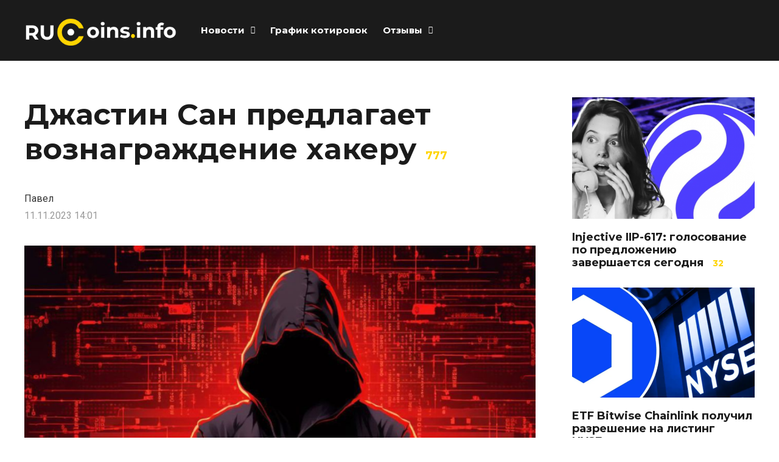

--- FILE ---
content_type: text/html; charset=UTF-8
request_url: https://rucoins.info/news/dzhastin-san-predlagaet-voznagrazhdenie-xakeru/
body_size: 29079
content:
<!DOCTYPE html>
<html dir="ltr" lang="ru-RU"
	prefix="og: https://ogp.me/ns#" >

<head>
		<meta charset="UTF-8">
	<meta name="viewport" content="width=device-width, initial-scale=1, maximum-scale=1">
	<meta name="format-detection" content="telephone=no">
	<meta name="theme-color" content="#ffd400">
	<link rel="profile" href="https://gmpg.org/xfn/11">
	<link rel="pingback" href="https://rucoins.info/xmlrpc.php">
		
	
		<!-- All in One SEO Pro 4.2.2 -->
		<meta name="robots" content="max-image-preview:large" />
		<link rel="canonical" href="https://rucoins.info/news/dzhastin-san-predlagaet-voznagrazhdenie-xakeru/" />
		<meta property="og:locale" content="ru_RU" />
		<meta property="og:site_name" content="ruCoins.info - Криптовалюта, блокчейн, ICO, отзывы о брокерах, отзывы о криптобиржах, графики котировок" />
		<meta property="og:type" content="article" />
		<meta property="og:title" content="Джастин Сан предлагает вознаграждение хакеру - ruCoins.info" />
		<meta property="og:url" content="https://rucoins.info/news/dzhastin-san-predlagaet-voznagrazhdenie-xakeru/" />
		<meta property="article:published_time" content="2023-11-11T11:01:42+00:00" />
		<meta property="article:modified_time" content="2023-11-11T13:03:33+00:00" />
		<meta name="twitter:card" content="summary_large_image" />
		<meta name="twitter:title" content="Джастин Сан предлагает вознаграждение хакеру - ruCoins.info" />
		<script type="application/ld+json" class="aioseo-schema">
			{"@context":"https:\/\/schema.org","@graph":[{"@type":"WebSite","@id":"https:\/\/rucoins.info\/#website","url":"https:\/\/rucoins.info\/","name":"ruCoins.info","description":"\u041a\u0440\u0438\u043f\u0442\u043e\u0432\u0430\u043b\u044e\u0442\u0430, \u0431\u043b\u043e\u043a\u0447\u0435\u0439\u043d, ICO, \u043e\u0442\u0437\u044b\u0432\u044b \u043e \u0431\u0440\u043e\u043a\u0435\u0440\u0430\u0445, \u043e\u0442\u0437\u044b\u0432\u044b \u043e \u043a\u0440\u0438\u043f\u0442\u043e\u0431\u0438\u0440\u0436\u0430\u0445, \u0433\u0440\u0430\u0444\u0438\u043a\u0438 \u043a\u043e\u0442\u0438\u0440\u043e\u0432\u043e\u043a","inLanguage":"ru-RU","publisher":{"@id":"https:\/\/rucoins.info\/#person"}},{"@type":"Person","@id":"https:\/\/rucoins.info\/#person","sameAs":["https:\/\/facebook.com\/","https:\/\/twitter.com\/","https:\/\/instagram.com\/","https:\/\/pinterest.com\/","https:\/\/youtube.com\/","https:\/\/linkedin.com\/in\/"]},{"@type":"BreadcrumbList","@id":"https:\/\/rucoins.info\/news\/dzhastin-san-predlagaet-voznagrazhdenie-xakeru\/#breadcrumblist","itemListElement":[{"@type":"ListItem","@id":"https:\/\/rucoins.info\/#listItem","position":1,"item":{"@type":"WebPage","@id":"https:\/\/rucoins.info\/","name":"\u0413\u043b\u0430\u0432\u043d\u0430\u044f","description":"\u0410\u043a\u0442\u0443\u0430\u043b\u044c\u043d\u044b\u0435 \u043d\u043e\u0432\u043e\u0441\u0442\u0438 \u043a\u0440\u0438\u043f\u0442\u043e\u0432\u0430\u043b\u044e\u0442 \u0438 \u0431\u043b\u043e\u043a\u0447\u0435\u0439\u043d, \u044d\u043a\u0441\u043f\u0435\u0440\u0442\u043d\u044b\u0435 \u043e\u0431\u0437\u043e\u0440\u044b \u0444\u043e\u0440\u0435\u043a\u0441 \u0431\u0440\u043e\u043a\u0435\u0440\u043e\u0432 \u0438 \u043a\u0440\u0438\u043f\u0442\u043e\u0431\u0438\u0440\u0436, \u043e\u043d\u043b\u0430\u0439\u043d \u0433\u0440\u0430\u0444\u0438\u043a \u043a\u043e\u0442\u0438\u0440\u043e\u0432\u043e\u043a, \u0430\u043d\u0430\u043b\u0438\u0442\u0438\u043a\u0430, \u043f\u0440\u043e\u0433\u043d\u043e\u0437\u044b, \u043e\u0442\u0437\u044b\u0432\u044b","url":"https:\/\/rucoins.info\/"},"nextItem":"https:\/\/rucoins.info\/news\/#listItem"},{"@type":"ListItem","@id":"https:\/\/rucoins.info\/news\/#listItem","position":2,"item":{"@type":"WebPage","@id":"https:\/\/rucoins.info\/news\/","name":"\u041d\u043e\u0432\u043e\u0441\u0442\u0438","url":"https:\/\/rucoins.info\/news\/"},"nextItem":"https:\/\/rucoins.info\/news\/dzhastin-san-predlagaet-voznagrazhdenie-xakeru\/#listItem","previousItem":"https:\/\/rucoins.info\/#listItem"},{"@type":"ListItem","@id":"https:\/\/rucoins.info\/news\/dzhastin-san-predlagaet-voznagrazhdenie-xakeru\/#listItem","position":3,"item":{"@type":"WebPage","@id":"https:\/\/rucoins.info\/news\/dzhastin-san-predlagaet-voznagrazhdenie-xakeru\/","name":"\u0414\u0436\u0430\u0441\u0442\u0438\u043d \u0421\u0430\u043d \u043f\u0440\u0435\u0434\u043b\u0430\u0433\u0430\u0435\u0442 \u0432\u043e\u0437\u043d\u0430\u0433\u0440\u0430\u0436\u0434\u0435\u043d\u0438\u0435 \u0445\u0430\u043a\u0435\u0440\u0443","url":"https:\/\/rucoins.info\/news\/dzhastin-san-predlagaet-voznagrazhdenie-xakeru\/"},"previousItem":"https:\/\/rucoins.info\/news\/#listItem"}]},{"@type":"Person","@id":"https:\/\/rucoins.info\/author\/writher\/#author","url":"https:\/\/rucoins.info\/author\/writher\/","name":"\u041f\u0430\u0432\u0435\u043b"},{"@type":"WebPage","@id":"https:\/\/rucoins.info\/news\/dzhastin-san-predlagaet-voznagrazhdenie-xakeru\/#webpage","url":"https:\/\/rucoins.info\/news\/dzhastin-san-predlagaet-voznagrazhdenie-xakeru\/","name":"\u0414\u0436\u0430\u0441\u0442\u0438\u043d \u0421\u0430\u043d \u043f\u0440\u0435\u0434\u043b\u0430\u0433\u0430\u0435\u0442 \u0432\u043e\u0437\u043d\u0430\u0433\u0440\u0430\u0436\u0434\u0435\u043d\u0438\u0435 \u0445\u0430\u043a\u0435\u0440\u0443 - ruCoins.info","inLanguage":"ru-RU","isPartOf":{"@id":"https:\/\/rucoins.info\/#website"},"breadcrumb":{"@id":"https:\/\/rucoins.info\/news\/dzhastin-san-predlagaet-voznagrazhdenie-xakeru\/#breadcrumblist"},"author":"https:\/\/rucoins.info\/author\/writher\/#author","creator":"https:\/\/rucoins.info\/author\/writher\/#author","image":{"@type":"ImageObject","@id":"https:\/\/rucoins.info\/#mainImage","url":"https:\/\/rucoins.info\/wp-content\/uploads\/2023\/11\/1-JustinSun.png","width":737,"height":438,"caption":"\u0414\u0436\u0430\u0441\u0442\u0438\u043d \u0421\u0430\u043d"},"primaryImageOfPage":{"@id":"https:\/\/rucoins.info\/news\/dzhastin-san-predlagaet-voznagrazhdenie-xakeru\/#mainImage"},"datePublished":"2023-11-11T11:01:42+03:00","dateModified":"2023-11-11T13:03:33+03:00"},{"@type":"Article","@id":"https:\/\/rucoins.info\/news\/dzhastin-san-predlagaet-voznagrazhdenie-xakeru\/#article","name":"\u0414\u0436\u0430\u0441\u0442\u0438\u043d \u0421\u0430\u043d \u043f\u0440\u0435\u0434\u043b\u0430\u0433\u0430\u0435\u0442 \u0432\u043e\u0437\u043d\u0430\u0433\u0440\u0430\u0436\u0434\u0435\u043d\u0438\u0435 \u0445\u0430\u043a\u0435\u0440\u0443 - ruCoins.info","inLanguage":"ru-RU","headline":"\u0414\u0436\u0430\u0441\u0442\u0438\u043d \u0421\u0430\u043d \u043f\u0440\u0435\u0434\u043b\u0430\u0433\u0430\u0435\u0442 \u0432\u043e\u0437\u043d\u0430\u0433\u0440\u0430\u0436\u0434\u0435\u043d\u0438\u0435 \u0445\u0430\u043a\u0435\u0440\u0443","author":{"@id":"https:\/\/rucoins.info\/author\/writher\/#author"},"publisher":{"@id":"https:\/\/rucoins.info\/#person"},"datePublished":"2023-11-11T11:01:42+03:00","dateModified":"2023-11-11T13:03:33+03:00","articleSection":"\u041d\u043e\u0432\u043e\u0441\u0442\u0438, Poloniex","mainEntityOfPage":{"@id":"https:\/\/rucoins.info\/news\/dzhastin-san-predlagaet-voznagrazhdenie-xakeru\/#webpage"},"isPartOf":{"@id":"https:\/\/rucoins.info\/news\/dzhastin-san-predlagaet-voznagrazhdenie-xakeru\/#webpage"},"image":{"@type":"ImageObject","@id":"https:\/\/rucoins.info\/#articleImage","url":"https:\/\/rucoins.info\/wp-content\/uploads\/2023\/11\/1-JustinSun.png","width":737,"height":438,"caption":"\u0414\u0436\u0430\u0441\u0442\u0438\u043d \u0421\u0430\u043d"}}]}
		</script>
		<!-- All in One SEO Pro -->


	<!-- This site is optimized with the Yoast SEO plugin v18.4.1 - https://yoast.com/wordpress/plugins/seo/ -->
	<title>Джастин Сан предлагает вознаграждение хакеру - ruCoins.info</title>
	<meta name="description" content="Poloniex полностью возместит убытки пользователям. А Джастин Сан даже предложил хакеру вознаграждение в размере 5% от white hat" />
	<meta name="robots" content="index, follow, max-snippet:-1, max-image-preview:large, max-video-preview:-1" />
	<link rel="canonical" href="https://rucoins.info/news/dzhastin-san-predlagaet-voznagrazhdenie-xakeru/" />
	<meta property="og:locale" content="ru_RU" />
	<meta property="og:type" content="article" />
	<meta property="og:title" content="Джастин Сан предлагает вознаграждение хакеру - ruCoins.info" />
	<meta property="og:description" content="Poloniex полностью возместит убытки пользователям. А Джастин Сан даже предложил хакеру вознаграждение в размере 5% от white hat" />
	<meta property="og:url" content="https://rucoins.info/news/dzhastin-san-predlagaet-voznagrazhdenie-xakeru/" />
	<meta property="og:site_name" content="ruCoins.info" />
	<meta property="article:published_time" content="2023-11-11T11:01:42+00:00" />
	<meta property="article:modified_time" content="2023-11-11T13:03:33+00:00" />
	<meta property="og:image" content="https://rucoins.info/wp-content/uploads/2023/11/1-JustinSun.png" />
	<meta property="og:image:width" content="737" />
	<meta property="og:image:height" content="438" />
	<meta property="og:image:type" content="image/png" />
	<meta name="twitter:card" content="summary_large_image" />
	<meta name="twitter:label1" content="Написано автором" />
	<meta name="twitter:data1" content="Павел" />
	<meta name="twitter:label2" content="Примерное время для чтения" />
	<meta name="twitter:data2" content="2 минуты" />
	<script type="application/ld+json" class="yoast-schema-graph">{"@context":"https://schema.org","@graph":[{"@type":"WebSite","@id":"https://rucoins.info/#website","url":"https://rucoins.info/","name":"ruCoins.info","description":"Криптовалюта, блокчейн, ICO, отзывы о брокерах, отзывы о криптобиржах, графики котировок","inLanguage":"ru-RU"},{"@type":"ImageObject","@id":"https://rucoins.info/news/dzhastin-san-predlagaet-voznagrazhdenie-xakeru/#primaryimage","inLanguage":"ru-RU","url":"https://rucoins.info/wp-content/uploads/2023/11/1-JustinSun.png","contentUrl":"https://rucoins.info/wp-content/uploads/2023/11/1-JustinSun.png","width":737,"height":438,"caption":"Джастин Сан"},{"@type":"WebPage","@id":"https://rucoins.info/news/dzhastin-san-predlagaet-voznagrazhdenie-xakeru/#webpage","url":"https://rucoins.info/news/dzhastin-san-predlagaet-voznagrazhdenie-xakeru/","name":"Джастин Сан предлагает вознаграждение хакеру - ruCoins.info","isPartOf":{"@id":"https://rucoins.info/#website"},"primaryImageOfPage":{"@id":"https://rucoins.info/news/dzhastin-san-predlagaet-voznagrazhdenie-xakeru/#primaryimage"},"datePublished":"2023-11-11T11:01:42+00:00","dateModified":"2023-11-11T13:03:33+00:00","author":{"@id":"https://rucoins.info/#/schema/person/3669bc10f43408645d8f3b789953ce4b"},"description":"Poloniex полностью возместит убытки пользователям. А Джастин Сан даже предложил хакеру вознаграждение в размере 5% от white hat","breadcrumb":{"@id":"https://rucoins.info/news/dzhastin-san-predlagaet-voznagrazhdenie-xakeru/#breadcrumb"},"inLanguage":"ru-RU","potentialAction":[{"@type":"ReadAction","target":["https://rucoins.info/news/dzhastin-san-predlagaet-voznagrazhdenie-xakeru/"]}]},{"@type":"BreadcrumbList","@id":"https://rucoins.info/news/dzhastin-san-predlagaet-voznagrazhdenie-xakeru/#breadcrumb","itemListElement":[{"@type":"ListItem","position":1,"name":"Главная страница","item":"https://rucoins.info/"},{"@type":"ListItem","position":2,"name":"Джастин Сан предлагает вознаграждение хакеру"}]},{"@type":"Person","@id":"https://rucoins.info/#/schema/person/3669bc10f43408645d8f3b789953ce4b","name":"Павел","sameAs":["https://rucoins.info/"]}]}</script>
	<!-- / Yoast SEO plugin. -->


<link rel='dns-prefetch' href='//fonts.googleapis.com' />
<link rel='dns-prefetch' href='//s.w.org' />
<link rel="alternate" type="application/rss+xml" title="ruCoins.info &raquo; Лента" href="https://rucoins.info/feed/" />
<link rel="alternate" type="application/rss+xml" title="ruCoins.info &raquo; Лента комментариев" href="https://rucoins.info/comments/feed/" />
		<script type="text/javascript">
			'use strict';
			(function (w) {
				var darx = {};

				darx.addEvent = function (elem, event, fn) {
					if (elem.addEventListener) {
						elem.addEventListener(event, fn, false);
					} else {
						elem.attachEvent('on' + event, function () {
							return (fn.call(elem, window.event));
						});
					}
				};

				darx.fireEvent = function (elem, event) {
					var evt = elem.createEvent('Event');
					evt.initEvent(event, true, true);
					elem.dispatchEvent(evt);
				};

				darx.get = function (url, data, callback) {
					sendRequest('GET', url, data, callback);
				};

				darx.post = function (url, data, callback) {
					sendRequest('POST', url, data, callback);
				};

				darx.getJSON = function (url, data, callback) {
					var callbackName = 'darx_jsonp_' + Math.round(1000000000 * Math.random());
					window[callbackName] = function(data) {
						delete window[callbackName];
						document.body.removeChild(script);
						callback(data);
					};
					
					
					var script = document.createElement('script');
					script.type = "text/javascript";
					script.async = true;
					data.callback = callbackName;
					script.src = url + '?' + http_build_query(data);
					document.body.appendChild(script);
				};

				var http_build_query = function (data) {
					var params = [];
					var type;
					for (var key in data){
						if (data.hasOwnProperty(key)) {
							type = Object.prototype.toString.call(data[key]);
							if (type === '[object Array]' || type === '[object Object]') {
								for (var i in data[key]) {
									if (data[key].hasOwnProperty(i)) {
										params.push(encodeURIComponent(key) + '[]=' + encodeURIComponent(data[key][i]));
									}
								}
							} else {
								params.push(encodeURIComponent(key) + '=' + encodeURIComponent(data[key]));
							}
						}
					}
					return params.join('&');
				};

				var sendRequest = function (method, url, data, callback) {
					var xhr = false;
					var XMLHttpFactories = [
						function () {return new XMLHttpRequest()},
						function () {return new ActiveXObject("Msxml2.XMLHTTP")},
						function () {return new ActiveXObject("Msxml3.XMLHTTP")},
						function () {return new ActiveXObject("Microsoft.XMLHTTP")}
					];
					for (var i=0; i<XMLHttpFactories.length; ++i) {
						try { xhr = XMLHttpFactories[i]() } catch (e) { continue; }
						break;
					}

					if (!xhr) return;

					if (method === 'GET')  {
						data.r = Math.random();
						url += '?' + http_build_query(data);
					}

					xhr.open(method, url, true);
					xhr.setRequestHeader("X-Requested-With", "XMLHttpRequest");
					xhr.timeout = 5000;

					if (callback) {
						xhr.loaded = xhr.onreadystatechange = function () {
							if (xhr.readyState !== 4) return;
							callback(xhr.responseText, xhr);
						}
					}

					if (method !== 'GET')  {
						xhr.setRequestHeader("Content-type", "application/x-www-form-urlencoded");
						xhr.send(http_build_query(data));
					} else {
						xhr.send(null);
					}
				};

				w.darx = darx;
			}(window));
		</script>
				<script type="text/javascript">
			window._wpemojiSettings = {"baseUrl":"https:\/\/s.w.org\/images\/core\/emoji\/13.0.1\/72x72\/","ext":".png","svgUrl":"https:\/\/s.w.org\/images\/core\/emoji\/13.0.1\/svg\/","svgExt":".svg","source":{"concatemoji":"https:\/\/rucoins.info\/wp-includes\/js\/wp-emoji-release.min.js?ver=5.6.16"}};
			!function(e,a,t){var n,r,o,i=a.createElement("canvas"),p=i.getContext&&i.getContext("2d");function s(e,t){var a=String.fromCharCode;p.clearRect(0,0,i.width,i.height),p.fillText(a.apply(this,e),0,0);e=i.toDataURL();return p.clearRect(0,0,i.width,i.height),p.fillText(a.apply(this,t),0,0),e===i.toDataURL()}function c(e){var t=a.createElement("script");t.src=e,t.defer=t.type="text/javascript",a.getElementsByTagName("head")[0].appendChild(t)}for(o=Array("flag","emoji"),t.supports={everything:!0,everythingExceptFlag:!0},r=0;r<o.length;r++)t.supports[o[r]]=function(e){if(!p||!p.fillText)return!1;switch(p.textBaseline="top",p.font="600 32px Arial",e){case"flag":return s([127987,65039,8205,9895,65039],[127987,65039,8203,9895,65039])?!1:!s([55356,56826,55356,56819],[55356,56826,8203,55356,56819])&&!s([55356,57332,56128,56423,56128,56418,56128,56421,56128,56430,56128,56423,56128,56447],[55356,57332,8203,56128,56423,8203,56128,56418,8203,56128,56421,8203,56128,56430,8203,56128,56423,8203,56128,56447]);case"emoji":return!s([55357,56424,8205,55356,57212],[55357,56424,8203,55356,57212])}return!1}(o[r]),t.supports.everything=t.supports.everything&&t.supports[o[r]],"flag"!==o[r]&&(t.supports.everythingExceptFlag=t.supports.everythingExceptFlag&&t.supports[o[r]]);t.supports.everythingExceptFlag=t.supports.everythingExceptFlag&&!t.supports.flag,t.DOMReady=!1,t.readyCallback=function(){t.DOMReady=!0},t.supports.everything||(n=function(){t.readyCallback()},a.addEventListener?(a.addEventListener("DOMContentLoaded",n,!1),e.addEventListener("load",n,!1)):(e.attachEvent("onload",n),a.attachEvent("onreadystatechange",function(){"complete"===a.readyState&&t.readyCallback()})),(n=t.source||{}).concatemoji?c(n.concatemoji):n.wpemoji&&n.twemoji&&(c(n.twemoji),c(n.wpemoji)))}(window,document,window._wpemojiSettings);
		</script>
		<style type="text/css">
img.wp-smiley,
img.emoji {
	display: inline !important;
	border: none !important;
	box-shadow: none !important;
	height: 1em !important;
	width: 1em !important;
	margin: 0 .07em !important;
	vertical-align: -0.1em !important;
	background: none !important;
	padding: 0 !important;
}
</style>
	<link crossorigin="anonymous" rel='stylesheet' id='ot-google-fonts-css'  href='//fonts.googleapis.com/css?family=Montserrat:300,regular,500,600,700,300italic,italic,500italic,600italic,700italic%7CUbuntu:300,300italic,regular,italic,500,500italic,700,700italic&#038;subset=cyrillic,cyrillic-ext,latin' type='text/css' media='all' />
<link rel='stylesheet' id='wp-block-library-css'  href='https://rucoins.info/wp-includes/css/dist/block-library/style.min.css?ver=5.6.16' type='text/css' media='all' />
<link rel='stylesheet' id='photoswipe-lib-css'  href='https://rucoins.info/wp-content/plugins/photo-swipe/lib/photoswipe.css?ver=4.1.1.1' type='text/css' media='all' />
<link rel='stylesheet' id='photoswipe-default-skin-css'  href='https://rucoins.info/wp-content/plugins/photo-swipe/lib/default-skin/default-skin.css?ver=4.1.1.1' type='text/css' media='all' />
<link rel='stylesheet' id='toc-screen-css'  href='https://rucoins.info/wp-content/plugins/table-of-contents-plus/screen.min.css?ver=2309' type='text/css' media='all' />
<style id='toc-screen-inline-css' type='text/css'>
div#toc_container {width: 100%;}
</style>
<link rel='stylesheet' id='social-button-css'  href='https://rucoins.info/wp-content/plugins/vkontakte-api/assets/css/social-button.css?ver=4.0.1' type='text/css' media='all' />
<link rel='stylesheet' id='js_composer_front-css'  href='https://rucoins.info/wp-content/plugins/js_composer/assets/css/js_composer.min.css?ver=6.4.1' type='text/css' media='all' />
<link rel='stylesheet' id='core-extend-css'  href='https://rucoins.info/wp-content/plugins/core-extend/assets/css/core-extend.css?ver=1' type='text/css' media='all' />
<link rel='stylesheet' id='mnky_main-css'  href='https://rucoins.info/wp-content/themes/mag/style.css?ver=1.0.6' type='text/css' media='all' />
<style id='mnky_main-inline-css' type='text/css'>
input[type='submit'],input[type=button], button, blockquote p:before, #site-navigation ul li.menu-button-full a, #header-container .menu-toggle-wrapper:hover span, .toggle-overlay-sidebar:hover span, .toggle-overlay-sidebar:hover span:after, .toggle-overlay-sidebar:hover span:before, .overlay-sidebar-close:hover span, .header-search .toggle-header-search:hover span, #wp-calendar #today, .widget-area .widget .tagcloud a, .article-labels span, .archive-layout .post-format-badge i, .archive-layout:not(.archive-style-2) .more-link, .rating-bar-value, .tag-links span a, .mnky-post-links .previous-post-title,.mnky-post-links .next-post-title, .page-links span, .pagination .current, .scrollToTop, .mnky_button a, .mnky_heading_wrapper h1,.mnky_heading_wrapper h2,.mnky_heading_wrapper h3,.mnky_heading_wrapper h4,.mnky_heading_wrapper h5, .mnky_heading_wrapper h6, .mp-post-format i, .mp-post-nr, #load-posts a, .ajax-load-posts .mp-load-posts a, .ajax-infinite-scroll .mp-load-posts a, .ajax-post-carousel .mp-load-posts a, .mnky-posts-grid .mpg-title, .mnt-title, .mnky-posts-slider .flex-direction-nav a {background-color:#ffd400;}			#comments span.required, #comments p.comment-notes:before, p.logged-in-as:before, p.must-log-in:before, .sticky .post-preview:after, .format-chat p:nth-child(odd):before, .page-sidebar a:hover, #site-navigation ul li a:hover, #site-navigation ul li.current-menu-item > a, #site-navigation ul li.megamenu ul li ul li a:hover, #site-navigation ul li.megamenu ul li.current-menu-item > a, #site-navigation .mnky-menu-posts .menu-post-container:hover h6, #site-navigation ul li.megamenu-tabs .submenu-content .tabs-nav li.nav-active a, .site-links .search_button:hover, .menu-toggle-wrapper:hover, #site-navigation-side a:hover, #site-navigation-side .menu-container ul li a:hover, #site-navigation-side .toggle-main-menu:hover span, .meta-views, .rating-stars, .archive-style-2 .post-content-wrapper a:hover, .archive-style-2 .post-content-wrapper .entry-content a:hover, .archive-style-2 .post-content-wrapper .mp-rating-stars span, .mp-views, .mp-rating-stars, .mp-layout-5 .mp-content-container a:hover, .mp-widget.mp-layout-5 .mp-container .mp-content-container a:hover, .mnky-posts-grid .mpg-category a, .mnky_category figcaption span, .mnky_category_link:hover figcaption span, .mnky_custom-list-item i, .mnky_service-box .service_icon i, .vc_toggle_default .vc_toggle_title .vc_toggle_icon:after, .separator_w_icon i {color:#ffd400;}					.mnky_heading_wrapper h6, .mnky-posts-grid .mpg-title {box-shadow: 10px 0 0 #ffd400, -10px 0 0 #ffd400;}			.archive-layout .post-format-badge i, .tag-links span a, .widget-area .widget .tagcloud a, .mnky-post-links .previous-post-title,.mnky-post-links .next-post-title, .page-links span, .pagination .current, .scrollToTop i, .mnky_button a, .mnky_heading_wrapper h1, .mnky_heading_wrapper h2, .mnky_heading_wrapper h3, .mnky_heading_wrapper h4, .mnky_heading_wrapper h5, .mnky_heading_wrapper h6, .mp-post-format i, .mp-post-nr, .ajax-post-carousel  .mp-load-posts i, .ajax-load-posts .mp-load-posts a, .ajax-infinite-scroll .mp-load-posts a, .mnky-posts-grid .mpg-title, .mnky-posts-grid .mpg-title a, .mnky-posts-grid .mp-views, .mnt-title, .mnky-posts-slider .flex-direction-nav a {color:#1b1b1b;}					.mnky_category figcaption span, .mnky-posts-grid .mpg-category a  {background-color:#1b1b1b;}					input:focus, textarea:focus, .rating-bar-value:after, #sidebar .widget.widget_nav_menu ul li.current-menu-item a, #sidebar.float-right .widget.widget_nav_menu ul li.current-menu-item a {border-color:#ffd400;}		.mp-container .mp-comment:after {border-left-color:#ffd400; border-top-color:#ffd400;}			.mp-ajax-loader{border-top-color:#ffd400;}	#main, #site-header #header-container, #overlay-sidebar-inner, #top-bar, #mobile-site-header, #container, .inner, .page-header-inner, .header-search, .header-search .search-input {max-width:1200px; }.mps-content-container {width:1260px; }#site-navigation ul li.megamenu > ul{max-width:1200px; left: calc(50% - 600px);}@media only screen and (max-width : 1200px){#site-navigation .menu-container ul li.megamenu > ul{left:0;}}@media only screen and (max-width : 1260px){.searchform-wrapper {padding:0 30px;} .header-search .toggle-header-search {right:30px;}}body{color:#333333; font-size:16px}a, #content h4.wpb_toggle, .entry-meta-blog .meta-author, .entry-header .entry-meta, .entry-header .entry-meta a, .pagination a, .page-links a, #comments .comment-meta a, #comments .comment-reply-link, #comments h3.comment-reply-title #cancel-comment-reply-link, #comments .comment-navigation a, .mp-author a, .mp-widget .mp-container,.mp-widget .mp-container a, .mp-widget .mp-container a:hover {color:#333333;}#site-navigation, #site-navigation ul li a, #site-navigation-side .menu-container ul li a, #site-navigation .mnky-menu-posts h6 {font-family: "Montserrat",Arial,Helvetica,sans-serif;font-weight:700;}h1, h2, h3, h4, h5, h6, .previous-post-link a, .next-post-link a{font-family: "Montserrat",Arial,Helvetica,sans-serif;}.single-post .entry-content{font-family: "helvetica",Arial,Helvetica,sans-serif;}.single-post .entry-content, .single-post .post_lead_content {font-size:20px}h1{font-size:30px}h2{font-size:24px}h3{font-size:22px}h4{font-size:20px}h5{font-size:16px}h6{font-size:14px}h1, h2, h3, h4, h5, h6, h1 a, h2 a, h3 a, h4 a, h5 a, h6 a {color:#1b1b1b}#comments .comment-author .fn, #wrapper .author .fn a, .mp-widget .mp-container  h2 a, .mp-widget .mp-container  h2 a:hover {color:#1b1b1b}#site-header, #site-header #header-wrapper {height:100px;}#top-bar-wrapper, #top-bar .widget_nav_menu ul li ul{background:#1b1b1b}#top-bar-wrapper .widget, #top-bar .widget-title, #top-bar .search-input {color:#ffffff}#top-bar-wrapper .widget a {color:rgba(255, 255, 255, 0.7)}#top-bar-wrapper .widget a:hover{color:#ffffff}#site-navigation ul > li > a, .site-links .menu-toggle-wrapper, .site-links .search_button, #site-logo .site-title, #site-navigation #menu-sidebar, .overlay-toggle-wrapper {line-height:100px}.header-search .search-input {height:100px}#site-navigation ul li a, #site-logo .site-title a, .site-links .search_button, .toggle-mobile-menu i, #mobile-site-header #mobile-site-logo h1.site-title a, #mobile-site-header .toggle-mobile-menu i, #mobile-site-navigation .mobile-menu-header, .header-search .search-input, .menu-toggle-wrapper {color:#ffffff}.header-search .toggle-header-search span, #header-container .menu-toggle-wrapper span, .toggle-overlay-sidebar span, .toggle-overlay-sidebar span:after {background-color:#ffffff}#site-navigation-side, #menu-sidebar .widget-title, #site-navigation-side .mp-title, #site-navigation-side .mnky-posts a, #site-navigation-side .mnky-posts a:hover, #site-navigation-side .mnky-related-posts h6 {color:#ffffff}#site-navigation ul li.megamenu ul li ul li a:hover, #site-navigation ul li.megamenu ul li.current-menu-item > a, #site-navigation .mnky-menu-posts .menu-post-container:hover h6, #site-navigation ul li.megamenu-tabs .submenu-content .tabs-nav li.nav-active a {color:#a8a6a1;}#site-logo {margin-top:30px}#site-logo img.retina-logo{width:250; height:120;}input[type='submit'],input[type=button], button, .archive-layout:not(.archive-style-2) .more-link, #load-posts a, .ajax-load-posts .mp-load-posts a, .ajax-infinite-scroll .mp-load-posts a, .ajax-post-carousel .mp-load-posts a, .scrollToTop {background-color:#ffe500}.page-sidebar .widget{color:#000000}.page-sidebar a{color:#efd004}.page-sidebar a:hover{color:#f9d000}.meta-views, .mp-views {color:#ffd400}.footer-sidebar .vc_col-sm-3:nth-child(1) {width:25%}.footer-sidebar .vc_col-sm-3:nth-child(2) {width:25%}.footer-sidebar .vc_col-sm-3:nth-child(3) {width:25%}.footer-sidebar .vc_col-sm-3:nth-child(4) {width:25%}.footer-sidebar .row_two .vc_col-sm-4:nth-child(1) {width:25%}.footer-sidebar .row_two .vc_col-sm-4:nth-child(2) {width:50%}.footer-sidebar .row_two .vc_col-sm-4:nth-child(3) {width:25%}.site-info {text-align:center}
</style>
<link rel='stylesheet' id='mnky_post-icons-css'  href='https://rucoins.info/wp-content/themes/mag/css/post-icons.css?ver=1.0.6' type='text/css' media='all' />
<link crossorigin="anonymous" rel='stylesheet' id='mnky-fonts-css'  href='//fonts.googleapis.com/css?family=Roboto%3A400%2C300italic%2C300%2C400italic%2C500%2C500italic%2C700%2C700italic%26subset%3Dlatin%2Clatin-ext&#038;ver=1.0.0' type='text/css' media='all' />
<script type='text/javascript' src='https://rucoins.info/wp-content/plugins/photo-swipe/lib/photoswipe.min.js?ver=4.1.1.1' id='photoswipe-lib-js'></script>
<script type='text/javascript' src='https://rucoins.info/wp-content/plugins/photo-swipe/lib/photoswipe-ui-default.min.js?ver=4.1.1.1' id='photoswipe-ui-default-js'></script>
<script type='text/javascript' src='https://rucoins.info/wp-includes/js/jquery/jquery.min.js?ver=3.5.1' id='jquery-core-js'></script>
<script type='text/javascript' src='https://rucoins.info/wp-includes/js/jquery/jquery-migrate.min.js?ver=3.3.2' id='jquery-migrate-js'></script>
<script type='text/javascript' src='https://rucoins.info/wp-content/plugins/photo-swipe/js/photoswipe.js?ver=4.1.1.1' id='photoswipe-js'></script>
<link rel="https://api.w.org/" href="https://rucoins.info/wp-json/" /><link rel="alternate" type="application/json" href="https://rucoins.info/wp-json/wp/v2/posts/20721" /><link rel="EditURI" type="application/rsd+xml" title="RSD" href="https://rucoins.info/xmlrpc.php?rsd" />
<link rel="wlwmanifest" type="application/wlwmanifest+xml" href="https://rucoins.info/wp-includes/wlwmanifest.xml" /> 
<meta name="generator" content="WordPress 5.6.16" />
<link rel='shortlink' href='https://rucoins.info/?p=20721' />
<link rel="alternate" type="application/json+oembed" href="https://rucoins.info/wp-json/oembed/1.0/embed?url=https%3A%2F%2Frucoins.info%2Fnews%2Fdzhastin-san-predlagaet-voznagrazhdenie-xakeru%2F" />
<link rel="alternate" type="text/xml+oembed" href="https://rucoins.info/wp-json/oembed/1.0/embed?url=https%3A%2F%2Frucoins.info%2Fnews%2Fdzhastin-san-predlagaet-voznagrazhdenie-xakeru%2F&#038;format=xml" />
<meta name="yandex-verification" content="974e1313086c0bf1" />
<meta name="google-site-verification" content="4M-FzF5mR2De57sampNpK-jQ-nz6O_B0ghZ0Fa6anfE" />
<!-- Yandex.Metrika counter -->
<script type="text/javascript" >
   (function(m,e,t,r,i,k,a){m[i]=m[i]||function(){(m[i].a=m[i].a||[]).push(arguments)};
   m[i].l=1*new Date();
   for (var j = 0; j < document.scripts.length; j++) {if (document.scripts[j].src === r) { return; }}
   k=e.createElement(t),a=e.getElementsByTagName(t)[0],k.async=1,k.src=r,a.parentNode.insertBefore(k,a)})
   (window, document, "script", "https://mc.yandex.ru/metrika/tag.js", "ym");

   ym(92836171, "init", {
        clickmap:true,
        trackLinks:true,
        accurateTrackBounce:true,
        webvisor:true
   });
</script>
<noscript><div><img src="https://mc.yandex.ru/watch/92836171" style="position:absolute; left:-9999px;" alt="" /></div></noscript>
<!-- /Yandex.Metrika counter -->
<!-- Global site tag (gtag.js) - Google Analytics -->
<script async src="https://www.googletagmanager.com/gtag/js?id=G-HZ2QSEEPEL"></script>
<script>
  window.dataLayer = window.dataLayer || [];
  function gtag(){dataLayer.push(arguments);}
  gtag('js', new Date());

  gtag('config', 'G-HZ2QSEEPEL');
</script><meta name="generator" content="Powered by WPBakery Page Builder - drag and drop page builder for WordPress."/>
<style type="text/css">.broken_link, a.broken_link {
	text-decoration: line-through;
}</style><link rel="amphtml" href="https://rucoins.info/news/dzhastin-san-predlagaet-voznagrazhdenie-xakeru/amp/"><link rel="icon" href="https://rucoins.info/wp-content/uploads/2018/12/favicon-32x32-1.png" sizes="32x32" />
<link rel="icon" href="https://rucoins.info/wp-content/uploads/2018/12/favicon-32x32-1.png" sizes="192x192" />
<link rel="apple-touch-icon" href="https://rucoins.info/wp-content/uploads/2018/12/favicon-32x32-1.png" />
<meta name="msapplication-TileImage" content="https://rucoins.info/wp-content/uploads/2018/12/favicon-32x32-1.png" />
<noscript><style> .wpb_animate_when_almost_visible { opacity: 1; }</style></noscript>	
	
	<!-- Global site tag (gtag.js) - Google Analytics -->
<script async src="https://www.googletagmanager.com/gtag/js?id=UA-125430382-1"></script>
<script>
  window.dataLayer = window.dataLayer || [];
  function gtag(){dataLayer.push(arguments);}
  gtag('js', new Date());

  gtag('config', 'UA-125430382-1');
</script>

</head>
	
<body class="post-template-default single single-post postid-20721 single-format-standard sticky-sidebar wpb-js-composer js-comp-ver-6.4.1 vc_responsive" id="site-body" itemscope itemtype="http://schema.org/WebPage">
		
	<div id="wrapper">
		
	
		
			


	
<header id="mobile-site-header" class="mobile-header">
	<div id="mobile-site-logo">
		<a href="https://rucoins.info/">
				<img src="https://rucoins.info/wp-content/uploads/2018/09/logomobile.png" width="" height="" alt="ruCoins.info" class="default-logo" />
				<img src="https://rucoins.info/wp-content/uploads/2018/09/logomobile.png" width="" height="" alt="ruCoins.info" class="retina-logo" />
			</a>	</div>	
	
	
	
	<a href="#mobile-site-navigation" class="toggle-mobile-menu"><i class="fa fa-bars"></i></a>	
</header>	
	
<header id="site-header" class="" itemscope itemtype="http://schema.org/WPHeader">
	<div id="header-wrapper">
		<div id="header-container" class="clearfix">
			<div id="site-logo">
				<a href="https://rucoins.info/">
				<img src="https://rucoins.info/wp-content/uploads/2018/09/rucoins-2.png" width="250" height="120" alt="ruCoins.info" class="default-logo" />
				<img src="https://rucoins.info/wp-content/uploads/2018/09/rucoins-2.png" width="250" height="120" alt="ruCoins.info" class="retina-logo" />
			</a>			</div>			
			
			<div id="site-navigation" itemscope itemtype="http://schema.org/SiteNavigationElement">
				<nav id="primary-navigation" class="menu-container"><ul id="menu-main-menu-left" class="menu"><li id="menu-item-9228" class="menu-item menu-item-type-taxonomy menu-item-object-category current-post-ancestor current-menu-parent current-post-parent menu-item-has-children menu-item-9228"><a href="https://rucoins.info/category/news/">Новости</a>
<ul class="sub-menu">
	<li id="menu-item-9232" class="menu-item menu-item-type-taxonomy menu-item-object-category menu-item-9232"><a href="https://rucoins.info/category/news/crypto/">Криптовалюта</a></li>
	<li id="menu-item-9950" class="menu-item menu-item-type-taxonomy menu-item-object-category menu-item-9950"><a href="https://rucoins.info/category/news/mining/">Майнинг</a></li>
	<li id="menu-item-9229" class="menu-item menu-item-type-taxonomy menu-item-object-category menu-item-9229"><a href="https://rucoins.info/category/news/blockchain/">Блокчейн</a></li>
	<li id="menu-item-9231" class="menu-item menu-item-type-taxonomy menu-item-object-category menu-item-9231"><a href="https://rucoins.info/category/news/tech/">Технологии</a></li>
</ul>
</li>
<li id="menu-item-18098" class="menu-item menu-item-type-post_type menu-item-object-page menu-item-18098"><a href="https://rucoins.info/grafik-kotirovok/">График котировок</a></li>
<li id="menu-item-17990" class="menu-item menu-item-type-taxonomy menu-item-object-category menu-item-has-children menu-item-17990"><a href="https://rucoins.info/category/otzyvy/">Отзывы</a>
<ul class="sub-menu">
	<li id="menu-item-17991" class="menu-item menu-item-type-taxonomy menu-item-object-category menu-item-17991"><a href="https://rucoins.info/category/otzyvy/brokery/">Брокеры</a></li>
	<li id="menu-item-17992" class="menu-item menu-item-type-taxonomy menu-item-object-category menu-item-17992"><a href="https://rucoins.info/category/otzyvy/kryptobirzhy/">Криптобиржи</a></li>
</ul>
</li>
</ul></nav>				
				<div class="site-links">
					
											<button class="toggle-header-search search_button" type="button">
							<i class="fa fa-search"></i>
						</button>
						
					
										
										
				</div>
			
							</div><!-- #site-navigation -->
											
							<div class="header-search">
										<div class="toggle-header-search">
						<span></span>
						<span></span>
					</div>
				</div>
			
		</div><!-- #header-container -->
	</div><!-- #header-wrapper -->	
</header><!-- #site-header -->


		
		
		

	
		
		
		<div id="main" class="clearfix">

	
	<div id="container" class="clearfix">
			<div id="content" class="float-left">
						
			
				
	<article itemtype="http://schema.org/Article" itemscope="" id="post-20721" class="single-layout clearfix post-20721 post type-post status-publish format-standard has-post-thumbnail hentry category-news tag-poloniex" >

	<link itemprop="mainEntityOfPage" href="https://rucoins.info/news/dzhastin-san-predlagaet-voznagrazhdenie-xakeru/" />
					<header class="entry-header clearfix">
										
										<h1 class="entry-title"><span itemprop="headline">Джастин Сан предлагает вознаграждение хакеру</span><span class="entry-interaction-meta"><span class="meta-views"><span class="mnky-views" title="Views"><i class="fa fa-eye" aria-hidden="true"></i> 777</span><meta itemprop="interactionCount" content="UserPageVisits:777"/></span></span></h1>
								<div class="entry-meta"><span class="meta-author-image"></span><a class="meta-author url" href="https://rucoins.info/author/writher/" title="View all posts by Павел" rel="author"><span itemprop="author" itemscope itemtype="http://schema.org/Person"><span itemprop="name">Павел</span></span></a><span class="meta-date"><time class="published" datetime="2023-11-11T14:01:42+03:00" itemprop="datePublished">11.11.2023 14:01</time><time class="meta-date-modified updated" datetime="2023-11-11T16:03:33+03:00" itemprop="dateModified">11.11.2023</time></span></div>				
				</header><!-- .entry-header -->
				
						
		
		<div class="entry-content-wrapper clearfix">
        
        
			<div class="post-preview clearfix"><img width="737" height="438" src="https://rucoins.info/wp-content/uploads/2023/11/1-JustinSun.png" class="attachment-large size-large wp-post-image" alt="Джастин Сан" loading="lazy" /></div>

	
				<div itemprop="articleBody" class="entry-content clearfix">
					<div id="toc_container" class="no_bullets"><p class="toc_title">Содержание</p><ul class="toc_list"><li><a href="#__Poloniex"><span class="toc_number toc_depth_1">1</span> Атака на криптобиржу Poloniex</a></li><li><a href="#__5"><span class="toc_number toc_depth_1">2</span> Джастин Сан предложил 5% награду хакеру за возврат средств</a></li></ul></div>
<p>Poloniex полностью возместит убытки пользователям. А Джастин Сан даже предложил хакеру вознаграждение в размере 5% от white hat. И дает ему семь дней на возврат украденных средств.</p>
<h2><span id="__Poloniex">Атака на криптобиржу Poloniex</span></h2>
<p>Криптобиржа Poloniex стала жертвой предполагаемого взлома. Он привел к несанкционированному оттоку более $100 млн в криптовалютах. Подозрительные транзакции были обнаружены 10 ноября на одной из учетных записей. Ее идентифицировали через блокчейн-обозреватель Etherscan.</p>
<p>Блокчейн-компания PeckShield подтвердила, что хакеры украли средств через:</p>
<ul>
<li>Ether на $56 млн;</li>
<li>TRX на $48 млн;</li>
<li>BTC на $18 млн.</li>
</ul>
<p>То есть общая сумма украденных средств достигла $125 млн. Биржа мгновенно отреагировала на эксплойт, отключив затронутый кошелек для обслуживания.</p>
<p>Джастин Сан, владелец Poloniex с 2019 года. И он обратился в социальные сети, выразив приверженность команды расследованию инцидента и обеспечению полной компенсации пострадавшим пользователям. Сан подчеркнул надежное финансовое положение биржи. А также выразил намерения сотрудничать с другими платформами для восстановления потерянных средств.</p>
<p>«В настоящее время мы расследуем инцидент со взломом Poloniex. Poloniex поддерживает здоровое финансовое положение. И полностью возместит пользователям все потери».</p>
<h2><span id="__5">Джастин Сан предложил 5% награду хакеру за возврат средств</span></h2>
<p>Кроме того, Джастин Сан объявил вознаграждение в размере 5% от суммы white hat для хакера Poloniex. И предоставил семидневное окно для возврата средств. Если деньги не вернут, то он привлечет правоохранительные органы.Блокчейн-аналитики компании Arkham также подключились к расследованию. Джастин Сан обеспечил им финансирование, чтобы те помогли выявить хакера. Несмотря на эксплойт, собственная криптовалюта проекта Sun TRON, TRX, сохранила положительную динамику роста цен. За последние 24 часа она выросла более чем на 4,59%.</p>
				</div><!-- .entry-content -->
					</div><!-- .entry-content wrapper -->
		
				
				
		
	
				<div class="entry-meta-footer"><div class="tag-links"><span><a href="https://rucoins.info/tag/poloniex/" rel="tag">Poloniex</a></span></div></div>		
			
			
				
				
					<div class="hidden-meta" itemprop="image" itemscope itemtype="https://schema.org/ImageObject">
				<meta itemprop="url" content="https://rucoins.info/wp-content/uploads/2023/11/1-JustinSun.png">
				<meta itemprop="width" content="737">
				<meta itemprop="height" content="438">
			</div>
				
		<div class="hidden-meta" itemprop="publisher" itemscope itemtype="https://schema.org/Organization">
			<div class="hidden-meta" itemprop="logo" itemscope itemtype="https://schema.org/ImageObject">
				<meta itemprop="url" content="https://rucoins.info/wp-content/uploads/2018/09/rucoins-2.png">
				<meta itemprop="width" content="250">
				<meta itemprop="height" content="120">
			</div>
			<meta itemprop="name" content="ruCoins.info">
		</div>		
	</article><!-- #post-20721 -->
	
					

	
	<aside id="after-post-sidebar" class="clearfix">
		<div class="after-post-widget-area">
			<div id="mnky_related_posts_widget-2" class="widget widget_mnky_related_posts_widget"><h3 class="content-widget-title">Важное</h3><ul class="mnky-related-posts mrp-4 clearfix" ><li itemscope itemtype="http://schema.org/Article" class="related-post-container"><div class="mrp-img"><a href="https://rucoins.info/news/injective-iip-617-golosovanie-po-predlozheniyu-zavershaetsya-segodnya/" rel="bookmark"><div itemprop="image" itemscope itemtype="https://schema.org/ImageObject"><img width="300" height="200" src="https://rucoins.info/wp-content/uploads/2026/01/1-Injective-300x200.png" class="attachment-mnky_size-300x200 size-mnky_size-300x200 wp-post-image" alt="Предложение Injective IIP-617" loading="lazy" srcset="https://rucoins.info/wp-content/uploads/2026/01/1-Injective-300x200.png 300w, https://rucoins.info/wp-content/uploads/2026/01/1-Injective-600x400.png 600w" sizes="(max-width: 300px) 100vw, 300px" /><meta itemprop="url" content="https://rucoins.info/wp-content/uploads/2026/01/1-Injective.png"><meta itemprop="width" content="620"><meta itemprop="height" content="424"></div></a></div><a itemprop="mainEntityOfPage" href="https://rucoins.info/news/injective-iip-617-golosovanie-po-predlozheniyu-zavershaetsya-segodnya/" rel="bookmark"><h6 itemprop="headline">Injective IIP-617: голосование по предложению завершается сегодня</h6></a><time datetime="2026-01-19T08:56:05+03:00" itemprop="datePublished"></time><time class="meta-date-modified" datetime="2026-01-20T00:59:43+03:00" itemprop="dateModified"></time><div class="hidden-meta" itemprop="author" itemscope itemtype="http://schema.org/Person"><meta itemprop="name" content="Павел"></div><div class="hidden-meta" itemprop="publisher" itemscope itemtype="https://schema.org/Organization">
			<div class="hidden-meta" itemprop="logo" itemscope itemtype="https://schema.org/ImageObject">
			<meta itemprop="url" content="https://rucoins.info/wp-content/uploads/2018/09/rucoins-2.png">
			<meta itemprop="width" content="250">
			<meta itemprop="height" content="120">
			</div>
			<meta itemprop="name" content="ruCoins.info">
			</div></li><li itemscope itemtype="http://schema.org/Article" class="related-post-container"><div class="mrp-img"><a href="https://rucoins.info/news/etf-bitwise-chainlink-poluchil-razreshenie-na-listing-nyse/" rel="bookmark"><div itemprop="image" itemscope itemtype="https://schema.org/ImageObject"><img width="300" height="200" src="https://rucoins.info/wp-content/uploads/2026/01/1-Bitwise-Chainlink-300x200.png" class="attachment-mnky_size-300x200 size-mnky_size-300x200 wp-post-image" alt="ETF Bitwise Chainlink" loading="lazy" /><meta itemprop="url" content="https://rucoins.info/wp-content/uploads/2026/01/1-Bitwise-Chainlink.png"><meta itemprop="width" content="645"><meta itemprop="height" content="361"></div></a></div><a itemprop="mainEntityOfPage" href="https://rucoins.info/news/etf-bitwise-chainlink-poluchil-razreshenie-na-listing-nyse/" rel="bookmark"><h6 itemprop="headline">ETF Bitwise Chainlink получил разрешение на листинг NYSE</h6></a><time datetime="2026-01-17T08:04:15+03:00" itemprop="datePublished"></time><time class="meta-date-modified" datetime="2026-01-18T01:07:09+03:00" itemprop="dateModified"></time><div class="hidden-meta" itemprop="author" itemscope itemtype="http://schema.org/Person"><meta itemprop="name" content="Павел"></div><div class="hidden-meta" itemprop="publisher" itemscope itemtype="https://schema.org/Organization">
			<div class="hidden-meta" itemprop="logo" itemscope itemtype="https://schema.org/ImageObject">
			<meta itemprop="url" content="https://rucoins.info/wp-content/uploads/2018/09/rucoins-2.png">
			<meta itemprop="width" content="250">
			<meta itemprop="height" content="120">
			</div>
			<meta itemprop="name" content="ruCoins.info">
			</div></li><li itemscope itemtype="http://schema.org/Article" class="related-post-container"><div class="mrp-img"><a href="https://rucoins.info/news/kompaniya-grayscale-predstavlyaet-novye-aktivy/" rel="bookmark"><div itemprop="image" itemscope itemtype="https://schema.org/ImageObject"><img width="300" height="200" src="https://rucoins.info/wp-content/uploads/2026/01/1-Grayscale-Unveils-300x200.png" class="attachment-mnky_size-300x200 size-mnky_size-300x200 wp-post-image" alt="Компания Grayscale" loading="lazy" srcset="https://rucoins.info/wp-content/uploads/2026/01/1-Grayscale-Unveils-300x200.png 300w, https://rucoins.info/wp-content/uploads/2026/01/1-Grayscale-Unveils-600x400.png 600w" sizes="(max-width: 300px) 100vw, 300px" /><meta itemprop="url" content="https://rucoins.info/wp-content/uploads/2026/01/1-Grayscale-Unveils.png"><meta itemprop="width" content="737"><meta itemprop="height" content="406"></div></a></div><a itemprop="mainEntityOfPage" href="https://rucoins.info/news/kompaniya-grayscale-predstavlyaet-novye-aktivy/" rel="bookmark"><h6 itemprop="headline">Компания Grayscale представляет новые активы</h6></a><time datetime="2026-01-14T08:52:01+03:00" itemprop="datePublished"></time><time class="meta-date-modified" datetime="2026-01-18T00:56:57+03:00" itemprop="dateModified"></time><div class="hidden-meta" itemprop="author" itemscope itemtype="http://schema.org/Person"><meta itemprop="name" content="Павел"></div><div class="hidden-meta" itemprop="publisher" itemscope itemtype="https://schema.org/Organization">
			<div class="hidden-meta" itemprop="logo" itemscope itemtype="https://schema.org/ImageObject">
			<meta itemprop="url" content="https://rucoins.info/wp-content/uploads/2018/09/rucoins-2.png">
			<meta itemprop="width" content="250">
			<meta itemprop="height" content="120">
			</div>
			<meta itemprop="name" content="ruCoins.info">
			</div></li><li itemscope itemtype="http://schema.org/Article" class="related-post-container"><div class="mrp-img"><a href="https://rucoins.info/news/sokrashhenie-cake-do-400-millionov-podrobnosti-ot-pancakeswap/" rel="bookmark"><div itemprop="image" itemscope itemtype="https://schema.org/ImageObject"><img width="300" height="200" src="https://rucoins.info/wp-content/uploads/2026/01/1-PancakeSwap-Plans-300x200.png" class="attachment-mnky_size-300x200 size-mnky_size-300x200 wp-post-image" alt="Сокращение CAKE" loading="lazy" srcset="https://rucoins.info/wp-content/uploads/2026/01/1-PancakeSwap-Plans-300x200.png 300w, https://rucoins.info/wp-content/uploads/2026/01/1-PancakeSwap-Plans-600x398.png 600w" sizes="(max-width: 300px) 100vw, 300px" /><meta itemprop="url" content="https://rucoins.info/wp-content/uploads/2026/01/1-PancakeSwap-Plans.png"><meta itemprop="width" content="620"><meta itemprop="height" content="398"></div></a></div><a itemprop="mainEntityOfPage" href="https://rucoins.info/news/sokrashhenie-cake-do-400-millionov-podrobnosti-ot-pancakeswap/" rel="bookmark"><h6 itemprop="headline">Сокращение CAKE до 400 миллионов: подробности от PancakeSwap</h6></a><time datetime="2026-01-12T08:41:00+03:00" itemprop="datePublished"></time><time class="meta-date-modified" datetime="2026-01-18T00:44:24+03:00" itemprop="dateModified"></time><div class="hidden-meta" itemprop="author" itemscope itemtype="http://schema.org/Person"><meta itemprop="name" content="Павел"></div><div class="hidden-meta" itemprop="publisher" itemscope itemtype="https://schema.org/Organization">
			<div class="hidden-meta" itemprop="logo" itemscope itemtype="https://schema.org/ImageObject">
			<meta itemprop="url" content="https://rucoins.info/wp-content/uploads/2018/09/rucoins-2.png">
			<meta itemprop="width" content="250">
			<meta itemprop="height" content="120">
			</div>
			<meta itemprop="name" content="ruCoins.info">
			</div></li></ul></div>		</div>
	</aside>
		
	
	
			
		<div class="keep-reading-wrapper">	
			
							
				<article itemtype="http://schema.org/Article" itemscope="" class="single-layout keep-reading-post single-related clearfix post-22301 post type-post status-publish format-standard has-post-thumbnail hentry category-news" >
				
					<header class="entry-header clearfix">
					<h2 itemprop="headline" class="entry-title"><a itemprop="mainEntityOfPage" href="https://rucoins.info/news/kompaniya-dawn-privlekla-13-mln-v-raunde-finansirovaniya/" title="View Компания DAWN привлекла $13 млн в раунде финансирования" rel="bookmark"><span itemprop="headline">Компания DAWN привлекла $13 млн в раунде финансирования</span></a><span class="entry-interaction-meta"><span class="meta-views"><span class="mnky-views" title="Views"><i class="fa fa-eye" aria-hidden="true"></i> 162</span><meta itemprop="interactionCount" content="UserPageVisits:162"/></span></span></h2>
					<div class="entry-meta"><span class="meta-author-image"></span><a class="meta-author url" href="https://rucoins.info/author/writher/" title="View all posts by Павел" rel="author"><span itemprop="author" itemscope itemtype="http://schema.org/Person"><span itemprop="name">Павел</span></span></a><span class="meta-date"><time class="published" datetime="2025-12-20T10:40:51+03:00" itemprop="datePublished">20.12.2025 10:40</time><time class="meta-date-modified updated" datetime="2025-12-25T00:47:07+03:00" itemprop="dateModified">25.12.2025</time></span></div>					</header><!-- .entry-header -->
					
					<div class="post-preview clearfix"><img width="765" height="464" src="https://rucoins.info/wp-content/uploads/2025/12/1-DAWN.png" class="attachment-large size-large wp-post-image" alt="Компания DAWN" loading="lazy" /></div>
					
					<div itemprop="articleBody" class="entry-content clearfix">
						<div id="toc_container" class="no_bullets"><p class="toc_title">Содержание</p><ul class="toc_list"><li><a href="#__DAWN___DePIN"><span class="toc_number toc_depth_1">1</span> Какую роль компания DAWN играет в секторе широкополосной связи DePIN</a></li><li><a href="#_DAWN"><span class="toc_number toc_depth_1">2</span> Как зародился DAWN?</a></li></ul></div>
<p>Компания DAWN – нью-йоркская децентрализованная сеть физической инфраструктуры (DePIN). Она ориентирована на широкополосный доступ. Она объявила о привлечении $13 млн в рамках раунда финансирования серии B. Его проведение возглавила Polychain Capital. Согласно заявлению компании, эти средства направят для расширения беспроводной широкополосной сети DAWN по всей территории США.</p>
<p>В результате раунда финансирования серии B общий объем привлеченных средств DAWN превысил $48 млн. Эту сумму получали в ходе предыдущих раундов, включавших:</p>
<ul>
<li>раунд серии A и его продолжение, возглавляемые Dragonfly Capital;</li>
<li>стратегические инвестиции от управляющей компании VanEck.</li>
</ul>
<h2><span id="__DAWN___DePIN">Какую роль компания DAWN играет в секторе широкополосной связи DePIN</span></h2>
<p>DAWN работает в категории DePIN – сегменте блокчейн-проектов. Их целью является децентрализация владения и управления физической инфраструктурой. В случае DAWN это широкополосный интернет, предоставляемый через беспроводные узлы. Они управляются отдельными лицами и организациями, а не централизованными интернет-провайдерами.</p>
<p>Компания позиционирует свою сеть как альтернативу традиционным моделям интернет-провайдеров. Все они обычно полагаются на крупномасштабное развертывание оптоволоконных или кабельных сетей и централизованное владение. Протокол DAWN позволяет участникам:</p>
<ul>
<li>развертывать беспроводное оборудование;</li>
<li>обеспечивать подключение к интернету;</li>
<li>получать вознаграждения в блокчейне на основе измеримой сетевой активности.</li>
</ul>
<p>Этот подход соответствует более широкой тенденции в криптоиндустрии к приложениям, ориентированным на инфраструктуру и предоставляющим реальные услуги. Такие проекты, как Helium, также работающий на блокчейне Solana, продемонстрировали первые успехи в децентрализованных беспроводных сетях. DAWN отличается тем, что нацелен на сценарии использования многогигабитного широкополосного доступа и делает акцент как на густонаселенных городских районах, так и на регионах, где проводная инфраструктура остается слишком дорогой.</p>
<h2><span id="_DAWN">Как зародился DAWN?</span></h2>
<p>Компания DAWN возникла из команды Andrena, ранее занимавшейся предоставлением услуг беспроводного доступа в интернет. Ребрендинг ознаменовал переход от традиционного поставщика услуг связи к протокольной модели, которая интегрирует стимулы на основе блокчейна в координацию и владение сетью.</p>
<p>Компания DAWN, основанная в Нью-Йорке, использует Solana для управления транзакциями, распределения вознаграждений и координации узлов. Высокая пропускная способность Solana и низкие транзакционные издержки позволяют DAWN обрабатывать частые микротранзакции, связанные с использованием сети, без существенного увеличения накладных расходов, что является необходимым условием для широкополосных сетей, генерирующих непрерывные потоки данных.</p>
<p>Согласно ранее опубликованным интервью руководителей DAWN, цель проекта – перенести право собственности на инфраструктуру на периферию сети. При этом контроль распределяется между операторами узлов, а не одним провайдером. Компания стремится уменьшить зависимость от монополистических структур интернет-провайдеров и снизить затраты на развертывание. Особенно в районах с ограниченной конкуренцией со стороны традиционных широкополосных сетей.</p>
					</div>	
					
										
					
										
										
											<div class="hidden-meta" itemprop="image" itemscope itemtype="https://schema.org/ImageObject">
							<meta itemprop="url" content="https://rucoins.info/wp-content/uploads/2025/12/1-DAWN.png">
							<meta itemprop="width" content="765">
							<meta itemprop="height" content="464">
						</div>
										
					<div class="hidden-meta" itemprop="publisher" itemscope itemtype="https://schema.org/Organization">
						<div class="hidden-meta" itemprop="logo" itemscope itemtype="https://schema.org/ImageObject">
							<meta itemprop="url" content="https://rucoins.info/wp-content/uploads/2018/09/rucoins-2.png">
							<meta itemprop="width" content="250">
							<meta itemprop="height" content="120">
						</div>
						<meta itemprop="name" content="ruCoins.info">
					</div>

				</article><!-- #post-22301 -->		
				
								
				<article itemtype="http://schema.org/Article" itemscope="" class="single-layout keep-reading-post single-related clearfix post-22294 post type-post status-publish format-standard has-post-thumbnail hentry category-news" >
				
					<header class="entry-header clearfix">
					<h2 itemprop="headline" class="entry-title"><a itemprop="mainEntityOfPage" href="https://rucoins.info/news/kompaniya-myprize-vyvodit-prizy-cherez-blokchejn-avalanche/" title="View Компания MyPrize выводит призы через блокчейн Avalanche" rel="bookmark"><span itemprop="headline">Компания MyPrize выводит призы через блокчейн Avalanche</span></a><span class="entry-interaction-meta"><span class="meta-views"><span class="mnky-views" title="Views"><i class="fa fa-eye" aria-hidden="true"></i> 184</span><meta itemprop="interactionCount" content="UserPageVisits:184"/></span></span></h2>
					<div class="entry-meta"><span class="meta-author-image"></span><a class="meta-author url" href="https://rucoins.info/author/writher/" title="View all posts by Павел" rel="author"><span itemprop="author" itemscope itemtype="http://schema.org/Person"><span itemprop="name">Павел</span></span></a><span class="meta-date"><time class="published" datetime="2025-12-17T10:03:05+03:00" itemprop="datePublished">17.12.2025 10:03</time><time class="meta-date-modified updated" datetime="2025-12-22T13:23:42+03:00" itemprop="dateModified">22.12.2025</time></span></div>					</header><!-- .entry-header -->
					
					<div class="post-preview clearfix"><img width="803" height="416" src="https://rucoins.info/wp-content/uploads/2025/12/1-Avalanche-Powers.png" class="attachment-large size-large wp-post-image" alt="Компания MyPrize" loading="lazy" srcset="https://rucoins.info/wp-content/uploads/2025/12/1-Avalanche-Powers.png 803w, https://rucoins.info/wp-content/uploads/2025/12/1-Avalanche-Powers-768x398.png 768w" sizes="(max-width: 803px) 100vw, 803px" /></div>
					
					<div itemprop="articleBody" class="entry-content clearfix">
						<div id="toc_container" class="no_bullets"><p class="toc_title">Содержание</p><ul class="toc_list"><li><a href="#__MyPrize"><span class="toc_number toc_depth_1">1</span> Что такое компания MyPrize?</a></li><li><a href="#_MyPrize_Avalanche"><span class="toc_number toc_depth_1">2</span> Почему MyPrize интегрировала Avalanche?</a></li></ul></div>
<p>Компания MyPrize интегрировала блокчейн Avalanche в свою платежную и расчетную инфраструктуру. Это позволяет обменивать и отслеживать выигрыши на своей платформе социального казино непосредственно в блокчейне. Теперь все основные функции расчетов из внесетевых систем проходят обработку на основе блокчейна. При этом они сохраняют существующие варианты оплаты фиатными деньгами. Для пользователей это означает более быструю выплату выигрышей, запись результатов в блокчейне и возможность получать призы в USDC без изменения стратегии игры.</p>
<h2><span id="__MyPrize">Что такое компания MyPrize?</span></h2>
<p>MyPrize – это расположенное в Майами социальное казино. Оно сочетает в себе бесплатные игры в стиле казино с прямыми трансляциями контента от создателей контента. Игроки не делают ставок на реальные деньги в традиционном смысле. Вместо этого они участвуют в таких играх, как слоты, рулетка и блэкджек. Проиходит это в комнатах для прямых трансляций, которые ведут создатели контента, где призы распределяются в зависимости от игрового процесса и правил платформы.</p>
<p>Платформа ориентирована на совместную игру. Зрители могут присоединиться к стримерам и другим пользователям и играть вместе в режиме реального времени. Такая структура предъявляет высокие требования к платежным системам. Поскольку результаты, призовые фонды и выплаты часто затрагивают множество пользователей одновременно.</p>
<p>Ранее в этом году компания MyPrize собрала $21 млн. И сообщила, что на сегодняшний день общая сумма обработанных выигрышей игроков превысила $1,15 млрд.</p>
<h2><span id="_MyPrize_Avalanche">Почему MyPrize интегрировала Avalanche?</span></h2>
<p>Интеграция с Avalanche расширяет существующие платежные системы MyPrize, основанные на фиатных деньгах, а не заменяет их. Пользователи по-прежнему могут использовать Apple Pay, кредитные карты и банковские переводы. Разница заключается в том, что вывод призов, завершение игровых сессий и отслеживание результатов теперь обрабатываются непосредственно в Avalanche.</p>
<p>Это изменение решает три практических вопроса:</p>
<ol>
<li>Скорость расчетов. Благодаря технологии блокчейн, окончательность расчетов позволяет получать призы за считанные секунды, а не ждать пакетной обработки.</li>
<li>Прозрачность. Запись результатов в блокчейне обеспечивает проверяемую историю разрешения игровых ситуаций.</li>
<li>Масштабируемость Потребительские платформы с игровым процессом в режиме реального времени должны обрабатывать большие объемы транзакций без задержек.</li>
</ol>
<p>Avalanche был выбран из-за низкой задержки и способности быстро завершать транзакции в больших масштабах. По данным MyPrize, теперь все выплаты призов могут осуществляться в блокчейне с использованием USDC.</p>
					</div>	
					
										
					
										
										
											<div class="hidden-meta" itemprop="image" itemscope itemtype="https://schema.org/ImageObject">
							<meta itemprop="url" content="https://rucoins.info/wp-content/uploads/2025/12/1-Avalanche-Powers.png">
							<meta itemprop="width" content="803">
							<meta itemprop="height" content="416">
						</div>
										
					<div class="hidden-meta" itemprop="publisher" itemscope itemtype="https://schema.org/Organization">
						<div class="hidden-meta" itemprop="logo" itemscope itemtype="https://schema.org/ImageObject">
							<meta itemprop="url" content="https://rucoins.info/wp-content/uploads/2018/09/rucoins-2.png">
							<meta itemprop="width" content="250">
							<meta itemprop="height" content="120">
						</div>
						<meta itemprop="name" content="ruCoins.info">
					</div>

				</article><!-- #post-22294 -->		
				
								
				<article itemtype="http://schema.org/Article" itemscope="" class="single-layout keep-reading-post single-related clearfix post-22289 post type-post status-publish format-standard has-post-thumbnail hentry category-news" >
				
					<header class="entry-header clearfix">
					<h2 itemprop="headline" class="entry-title"><a itemprop="mainEntityOfPage" href="https://rucoins.info/news/kompaniya-yo-labs-privlekla-10-mln-investicij/" title="View Компания YO Labs привлекла $10 млн инвестиций" rel="bookmark"><span itemprop="headline">Компания YO Labs привлекла $10 млн инвестиций</span></a><span class="entry-interaction-meta"><span class="meta-views"><span class="mnky-views" title="Views"><i class="fa fa-eye" aria-hidden="true"></i> 207</span><meta itemprop="interactionCount" content="UserPageVisits:207"/></span></span></h2>
					<div class="entry-meta"><span class="meta-author-image"></span><a class="meta-author url" href="https://rucoins.info/author/writher/" title="View all posts by Павел" rel="author"><span itemprop="author" itemscope itemtype="http://schema.org/Person"><span itemprop="name">Павел</span></span></a><span class="meta-date"><time class="published" datetime="2025-12-15T08:29:45+03:00" itemprop="datePublished">15.12.2025 08:29</time><time class="meta-date-modified updated" datetime="2025-12-15T22:59:07+03:00" itemprop="dateModified">15.12.2025</time></span></div>					</header><!-- .entry-header -->
					
					<div class="post-preview clearfix"><img width="658" height="418" src="https://rucoins.info/wp-content/uploads/2025/12/1-YO-Labs.png" class="attachment-large size-large wp-post-image" alt="Компания YO Labs" loading="lazy" /></div>
					
					<div itemprop="articleBody" class="entry-content clearfix">
						<p>Компания YO Labs – это разработчик протокола YO Protocol. Речь о децентрализованной финансовой платформы, ориентированной на оптимизацию доходности. Она объявила о привлечении $10 млн в рамках раунда финансирования серии А. Сбор инвестиций возглавила Foundation Capital, а поддержали:</p>
<ul>
<li>Coinbase Ventures;</li>
<li>Scribble Ventures;</li>
<li>Launchpad Capital.</li>
</ul>
<p>Собранные деньги пойдут на расширение возможностей протокола по работе с несколькими цепочками и функций оценки рисков. Финансирование поступает в то время, как платформы DeFi продолжают привлекать капитал на фоне растущего интереса к автоматизированным инструментам генерации дохода. При этом YO Labs позиционирует свой протокол как единую точку интеграции для пользователей и приложений, стремящихся к получению доходности с учетом риска в нескольких блокчейнах.</p>
<h2>Компания YO Labs: что такое Yield Optimizer</h2>
<p>Протокол YO (Yield Optimizer) – это унифицированный уровень доходности. Он объединяет несколько блокчейнов и позволяет получать доход через единый интерфейс. Он оценивает возможности более чем в 50 протоколах и цепочках DeFi. Протокол использует систему оценки рисков, унаследованную от Exponential.fi, для их анализа и ранжирования. Затем система автоматически перераспределяет капитал. И отдает приоритет тем, которые демонстрируют наилучшие показатели с учетом риска.</p>
<p>Ключевые особенности включают некастодиальное управление активами. То есть пользователи сохраняют контроль над своими активами, а не переводят их на платформу. Размещение пулов осуществляется на основе инициативы сообщества. Это способствует прозрачности, позволяя участникам предлагать и голосовать за включение активов. Протокол интегрируется с различными поставщиками кошельков и агрегаторами. В число последних входит: Tuyo, приложение Base, Binance, Enso, CowSwap, Odos и Velora. YO обеспечивает беспрепятственный доступ как для индивидуальных вкладчиков, так и для институциональных пользователей.</p>
<p>Протокол YO решает проблему фрагментации DeFi. Он сканирует пулы в режиме реального времени на предмет возможностей получения дохода и применяя стратегии диверсификации. Эта схема направлена ​​на балансирование потенциальной доходности и снижение рисков, используя модели, основанные на данных, для оценки таких факторов, как ликвидность, волатильность и безопасность протокола. Например, хранилища внутри протокола распределяют средства между несколькими пулами. И корректируют распределение на основе текущих оценок для поддержания оптимальной экспозиции.</p>
<p>В основе архитектуры платформы с самого начала лежит совместимость с несколькими блокчейнами, что позволяет поддерживать операции в различных сетях без необходимости управления отдельными интеграциями. В ее базовую архитектуру заложен механизм учета рисков, основанный на методологиях Exponential.fi для оценки и фильтрации возможностей. Это делает протокол YO подходящим для криптоприложений и финтех-сервисов, которым необходимы встроенные функции доходности без создания собственных уровней оптимизации.</p>
					</div>	
					
										
					
										
										
											<div class="hidden-meta" itemprop="image" itemscope itemtype="https://schema.org/ImageObject">
							<meta itemprop="url" content="https://rucoins.info/wp-content/uploads/2025/12/1-YO-Labs.png">
							<meta itemprop="width" content="658">
							<meta itemprop="height" content="418">
						</div>
										
					<div class="hidden-meta" itemprop="publisher" itemscope itemtype="https://schema.org/Organization">
						<div class="hidden-meta" itemprop="logo" itemscope itemtype="https://schema.org/ImageObject">
							<meta itemprop="url" content="https://rucoins.info/wp-content/uploads/2018/09/rucoins-2.png">
							<meta itemprop="width" content="250">
							<meta itemprop="height" content="120">
						</div>
						<meta itemprop="name" content="ruCoins.info">
					</div>

				</article><!-- #post-22289 -->		
				
								
				<article itemtype="http://schema.org/Article" itemscope="" class="single-layout keep-reading-post single-related clearfix post-22286 post type-post status-publish format-standard has-post-thumbnail hentry category-news" >
				
					<header class="entry-header clearfix">
					<h2 itemprop="headline" class="entry-title"><a itemprop="mainEntityOfPage" href="https://rucoins.info/news/solana-updates-novoe-finansirovanie-i-rost-aktivov/" title="View Solana Updates: новое финансирование и рост активов" rel="bookmark"><span itemprop="headline">Solana Updates: новое финансирование и рост активов</span></a><span class="entry-interaction-meta"><span class="meta-views"><span class="mnky-views" title="Views"><i class="fa fa-eye" aria-hidden="true"></i> 211</span><meta itemprop="interactionCount" content="UserPageVisits:211"/></span></span></h2>
					<div class="entry-meta"><span class="meta-author-image"></span><a class="meta-author url" href="https://rucoins.info/author/writher/" title="View all posts by Павел" rel="author"><span itemprop="author" itemscope itemtype="http://schema.org/Person"><span itemprop="name">Павел</span></span></a><span class="meta-date"><time class="published" datetime="2025-12-12T08:21:16+03:00" itemprop="datePublished">12.12.2025 08:21</time><time class="meta-date-modified updated" datetime="2025-12-15T18:24:05+03:00" itemprop="dateModified">15.12.2025</time></span></div>					</header><!-- .entry-header -->
					
					<div class="post-preview clearfix"><img width="667" height="435" src="https://rucoins.info/wp-content/uploads/2025/12/1-Solana-Recent.png" class="attachment-large size-large wp-post-image" alt="Solana Updates" loading="lazy" /></div>
					
					<div itemprop="articleBody" class="entry-content clearfix">
						<div id="toc_container" class="no_bullets"><p class="toc_title">Содержание</p><ul class="toc_list"><li><a href="#Solana_Updates_Asgard_Finance_22"><span class="toc_number toc_depth_1">1</span> Solana Updates: Asgard Finance привлекла 2,2 млн долларов</a></li><li><a href="#_BisonFi"><span class="toc_number toc_depth_1">2</span> Компания BisonFi выходит на рынок торговли в регионе Солана</a></li></ul></div>
<p>Solana Updates показывает, что произошло несколько важных обновлений в сфере DeFi, реальных активов, мобильной инфраструктуры и межсетевого взаимодействия. Эти обновления включают в себя новые раунды финансирования, новые торговые инструменты, расширение RWA (активы, взвешенные по риску), мобильную токеномику, межсетевой мост к Base и ожидаемое одобрение ETF на Solana. Эти изменения помогают продемонстрировать роль блокчейна как высокопроизводительной среды для торговли, кредитования, игр и перемещения активов.</p>
<h2><span id="Solana_Updates_Asgard_Finance_22">Solana Updates: Asgard Finance привлекла 2,2 млн долларов</span></h2>
<p>Компания Asgard Finance завершила посевной раунд финансирования в размере $2,2 млн. Его возглавил фонд Robot Ventures. Ну а участие приняли:</p>
<ul>
<li>Solana Ventures;</li>
<li>Colosseum;</li>
<li>Primal;</li>
<li>Presto;</li>
<li>mtnDAO;</li>
<li>Dead King Society.</li>
</ul>
<p>Проект разрабатывает систему структурированной торговли на платформе Solana под названием Credit Backed Positions, или CBP. CBP позволяет пользователям открывать счета, обеспеченные кредитами, и брать займы под залог для реализации стратегий с использованием заемных средств. Тестовые пользователи создали позиции в CBP на сумму более $35 млн, что свидетельствует о предварительном спросе.</p>
<p>Платформа предоставляет:</p>
<ul>
<li>Кредитные счета, позволяющие брать займы под залог.</li>
<li>Торговля с кредитным плечом: длинные и короткие позиции до десяти раз.</li>
<li>Поддержка лимитных ордеров с фрагментированным исполнением.</li>
<li>Некастодиальный доступ, позволяющий пользователям контролировать средства.</li>
<li>Интеграция с протоколами Solana для реализации сложных стратегий.</li>
</ul>
<p>Практический пример: пользователь открывает кредитный счет под залог SOL, берет в долг стейблкоины и использует их в стратегиях получения дохода на таких протоколах, как Kamino или Raydium. Такая схема обеспечивает взаимодействие внутри блокчейна. И позволяет пользователям перемещать капитал, не передавая его на хранение централизованному оператору. Структура Asgard соответствует низкой задержке и возможности компоновки Solana. Это упрощает объединение стратегий кредитного плеча, стейкинга и доходности в едином рабочем процессе.</p>
<h2><span id="_BisonFi">Компания BisonFi выходит на рынок торговли в регионе Солана</span></h2>
<p>Компания Forward Industries запустила BisonFi. Это собственная автоматизированная система маркет-мейкера, предназначенная для профессиональных и институциональных трейдеров. Forward – это компания, управляющая цифровыми активами, которая размещает капитал в блокчейне и управляет валидаторами. Компания получила поддержку от Jump и Galaxy.</p>
<p>BisonFi позволяет трейдерам создавать собственные стратегии маркет-мейкинга. Для этого она использует собственный капитал. Он пополнил растущую группу торговых инструментов на платформе Solana, в которую входят Drift Protocol, Kamino и Jupiter Exchange. Высокая скорость работы Solana делает её подходящей для сложных стратегий выполнения, требующих низкой задержки. И подход BisonFi поддерживает именно такой сценарий использования.</p>
					</div>	
					
										
					
										
										
											<div class="hidden-meta" itemprop="image" itemscope itemtype="https://schema.org/ImageObject">
							<meta itemprop="url" content="https://rucoins.info/wp-content/uploads/2025/12/1-Solana-Recent.png">
							<meta itemprop="width" content="667">
							<meta itemprop="height" content="435">
						</div>
										
					<div class="hidden-meta" itemprop="publisher" itemscope itemtype="https://schema.org/Organization">
						<div class="hidden-meta" itemprop="logo" itemscope itemtype="https://schema.org/ImageObject">
							<meta itemprop="url" content="https://rucoins.info/wp-content/uploads/2018/09/rucoins-2.png">
							<meta itemprop="width" content="250">
							<meta itemprop="height" content="120">
						</div>
						<meta itemprop="name" content="ruCoins.info">
					</div>

				</article><!-- #post-22286 -->		
				
								
				<article itemtype="http://schema.org/Article" itemscope="" class="single-layout keep-reading-post single-related clearfix post-22282 post type-post status-publish format-standard has-post-thumbnail hentry category-news" >
				
					<header class="entry-header clearfix">
					<h2 itemprop="headline" class="entry-title"><a itemprop="mainEntityOfPage" href="https://rucoins.info/news/plume-doxodnost-dlya-institucionalnym-investorov-v-solane/" title="View Plume: доходность для институциональным инвесторов в Солане" rel="bookmark"><span itemprop="headline">Plume: доходность для институциональным инвесторов в Солане</span></a><span class="entry-interaction-meta"><span class="meta-views"><span class="mnky-views" title="Views"><i class="fa fa-eye" aria-hidden="true"></i> 231</span><meta itemprop="interactionCount" content="UserPageVisits:231"/></span></span></h2>
					<div class="entry-meta"><span class="meta-author-image"></span><a class="meta-author url" href="https://rucoins.info/author/writher/" title="View all posts by Павел" rel="author"><span itemprop="author" itemscope itemtype="http://schema.org/Person"><span itemprop="name">Павел</span></span></a><span class="meta-date"><time class="published" datetime="2025-12-07T12:16:48+03:00" itemprop="datePublished">07.12.2025 12:16</time><time class="meta-date-modified updated" datetime="2025-12-13T00:23:23+03:00" itemprop="dateModified">13.12.2025</time></span></div>					</header><!-- .entry-header -->
					
					<div class="post-preview clearfix"><img width="694" height="367" src="https://rucoins.info/wp-content/uploads/2025/12/1-Plume.png" class="attachment-large size-large wp-post-image" alt="Plume" loading="lazy" /></div>
					
					<div itemprop="articleBody" class="entry-content clearfix">
						<p>Plume обеспечивает институциональную реальную доходность для Solana. Она запускает хранилища RWA, в которых хранятся регулируемые активы от крупных эмитентов. Эти хранилища позволяют пользователям Solana получать стабильную и прозрачную доходность. Причем подкрепленную реальной экономической активностью, а не синтетическими вознаграждениями. Интеграция расширяет экосистему DeFi Solana за счет компонуемой инфраструктуры доходности и новых источников дохода в блокчейне.</p>
<p>Компания Plume запустила пять новых хранилищ RWA на платформе Solana:</p>
<ul>
<li>nBASIS;</li>
<li>nOPAL;</li>
<li>nWISDOM;</li>
<li>nALPHA;</li>
<li>nTBILL.</li>
</ul>
<p>Эти хранилища позволяют многочисленной пользовательской базе Solana вносить стейблкоины и получать доход, обеспеченный активами институционального уровня. Эти активы поступают от таких эмитентов, как WisdomTree, Hamilton Lane, BlackOpal, Securitize и SuperState.</p>
<p>После внесения депозита пользователи получают токен Nest Vault. Этот токен является ликвидным и представляет собой позицию, которая приносит доход с течением времени. Токен может перемещаться по Solana DeFi так же легко, как и любой другой актив на основе Solana. Он может попадать в:</p>
<ul>
<li>пулы ликвидности;</li>
<li>кредитные платформы;</li>
<li>структурированные продукты и другие инструменты, не будучи привязанным к одному месту.</li>
</ul>
<p>Пользователи могут разместить токены хранилища в пуле ликвидности децентрализованной биржи (DEX). Это позволит получать комиссионные за торговлю, в то время как базовая позиция продолжает приносить доход из хранилища.</p>
<h2>Почему интеграция Plume подходит для Solana</h2>
<p>Высокая пропускная способность и низкая себестоимость Solana подходят для активов, требующих быстрых расчетов и частого перемещения. Токены хранилища Plume могут интегрироваться с рынками кредитования, хранилищами опционов и инструментами управления ликвидностью без замедления работы из-за перегрузки.</p>
<p>До появления доходности от активов, взвешенных по риску (RWA), многие пользователи полагались на синтетические вознаграждения. Их получали за счет инфляционной токеномики. Эти стимулы часто со временем исчезали. RWA обеспечивают стабильный доход. Поскольку доходность поступает от таких базовых активов, как казначейские векселя, частные кредиты или краткосрочные дебиторские задолженности, на которые уже существует реальный экономический спрос.</p>
<p>Соучредитель Plume Тедди Порнпринья заявил, что криптовалюты перестают быть просто инструментом получения синтетической прибыли. И переходят на рынки, основанные на реальной экономике.</p>
					</div>	
					
										
					
										
										
											<div class="hidden-meta" itemprop="image" itemscope itemtype="https://schema.org/ImageObject">
							<meta itemprop="url" content="https://rucoins.info/wp-content/uploads/2025/12/1-Plume.png">
							<meta itemprop="width" content="694">
							<meta itemprop="height" content="367">
						</div>
										
					<div class="hidden-meta" itemprop="publisher" itemscope itemtype="https://schema.org/Organization">
						<div class="hidden-meta" itemprop="logo" itemscope itemtype="https://schema.org/ImageObject">
							<meta itemprop="url" content="https://rucoins.info/wp-content/uploads/2018/09/rucoins-2.png">
							<meta itemprop="width" content="250">
							<meta itemprop="height" content="120">
						</div>
						<meta itemprop="name" content="ruCoins.info">
					</div>

				</article><!-- #post-22282 -->		
				
								
				<article itemtype="http://schema.org/Article" itemscope="" class="single-layout keep-reading-post single-related clearfix post-22267 post type-post status-publish format-standard has-post-thumbnail hentry category-news" >
				
					<header class="entry-header clearfix">
					<h2 itemprop="headline" class="entry-title"><a itemprop="mainEntityOfPage" href="https://rucoins.info/news/e-community-otzyvy-postroenie-torgovoy-sistemy/" title="View E-Community отзывы: построение торговой системы" rel="bookmark"><span itemprop="headline">E-Community отзывы: построение торговой системы</span></a><span class="entry-interaction-meta"><span class="meta-views"><span class="mnky-views" title="Views"><i class="fa fa-eye" aria-hidden="true"></i> 347</span><meta itemprop="interactionCount" content="UserPageVisits:347"/></span></span></h2>
					<div class="entry-meta"><span class="meta-author-image"></span><a class="meta-author url" href="https://rucoins.info/author/admin/" title="View all posts by Admin" rel="author"><span itemprop="author" itemscope itemtype="http://schema.org/Person"><span itemprop="name">Admin</span></span></a><span class="meta-date"><time class="published" datetime="2025-12-03T14:35:19+03:00" itemprop="datePublished">03.12.2025 14:35</time><time class="meta-date-modified updated" datetime="2025-12-03T14:36:11+03:00" itemprop="dateModified">03.12.2025</time></span></div>					</header><!-- .entry-header -->
					
					<div class="post-preview clearfix"><img width="1093" height="663" src="https://rucoins.info/wp-content/uploads/2025/12/E-Community-otzyvy.jpg" class="attachment-large size-large wp-post-image" alt="E-Community отзывы" loading="lazy" srcset="https://rucoins.info/wp-content/uploads/2025/12/E-Community-otzyvy.jpg 1093w, https://rucoins.info/wp-content/uploads/2025/12/E-Community-otzyvy-768x466.jpg 768w" sizes="(max-width: 1093px) 100vw, 1093px" /></div>
					
					<div itemprop="articleBody" class="entry-content clearfix">
						<div id="toc_container" class="no_bullets"><p class="toc_title">Содержание</p><ul class="toc_list"><li><a href="#_E-Community"><span class="toc_number toc_depth_1">1</span> Отзывы о E-Community: от случайных сделок к торговой системе</a></li><li><a href="#_E-Community-2"><span class="toc_number toc_depth_1">2</span> Условия E-Community для дисциплинированного трейдинга</a></li><li><a href="#i"><span class="toc_number toc_depth_1">3</span> Сигналы: простой и эффективный способ заработка</a></li><li><a href="#i-2"><span class="toc_number toc_depth_1">4</span> Менторская программа и аналитическая поддержка</a></li><li><a href="#i-3"><span class="toc_number toc_depth_1">5</span> Заключение</a></li></ul></div>
<p><span style="font-weight: 400;">E-Community – брокер, с которым, по словам пользователей, проще перейти от случайных сделок к системной торговле. Ведь когда речь идет о стабильном заработке, важно, чтобы брокер не мешал процессу, а поддерживал его. Причем на всех этапах – от момента первичного анализа до выхода из позиции. В связи с этим важно отметить, что в <a href="https://rucoins.info/" target="_blank" rel="noopener">отзывах</a> о E-Community люди часто описывают последовательную работу – с понятными входами, фиксированными целями и минимальным внешним шумом.</span></p>
<h2><span id="_E-Community"><span style="font-weight: 400;">Отзывы о E-Community: от случайных сделок к торговой системе</span></span></h2>
<p><span style="font-weight: 400;">Отзывы об E-Community, опубликованные на HackMD и <a href="https://solarcoin.ru/news/e-community-otzyvy-fokus-na-effektivnosti/" target="_blank" rel="noopener">Solarcoin</a>, показывают, что многие приходят к брокеру с довольно хаотичным опытом. Часто речь идет о бессистемной торговле с интуитивными входами на основании совершенно спонтанных решений. Однако с переходом на E-Community работа постепенно выстраивается. Поскольку трейдеры начинают:</span></p>
<ul>
<li style="font-weight: 400;" aria-level="1"><span style="font-weight: 400;">вести дневник и проводить работу над ошибками;</span></li>
<li style="font-weight: 400;" aria-level="1"><span style="font-weight: 400;">анализировать ценовое поведение с проработкой нескольких сценариев;</span></li>
<li style="font-weight: 400;" aria-level="1"><span style="font-weight: 400;">соблюдать стратегию без отклонений.</span></li>
</ul>
<p><span style="font-weight: 400;">Выработке такого осознанного и ответственного трейдинга способствует техническая составляющая и особенности взаимодействия с аналитиками.</span></p>
<p><span style="font-weight: 400;">В отзывах об E-Community часто упоминается особенная рабочая атмосфера – в хорошем смысле слова. Отсутствие спама, перегруженного интерфейса, всплывающих баннеров и прочих отвлекающих элементов делает терминал максимально дружелюбным и эффективным. Люди пишут, что интерфейс не мешает думать, а помогает сосредоточиться. Нет ощущения гонки, нет навязанных решений – только ты, рынок и инструменты анализа.</span></p>
<p><span style="font-weight: 400;">Некоторые пользователи отмечают в отзывах об E-Community, что именно у этого брокера впервые получилось соблюдать торговый план от начала до конца. Этому способствуют разборы ситуаций, сопровождение, а также сама структура терминала, где ничего не отвлекает. Благодаря этому трейдер быстрее выходит из стадии проб и ошибок и начинает воспринимать трейдинг как управляемый процесс, а не как лотерею.</span></p>
<h2><span id="_E-Community-2"><span style="font-weight: 400;">Условия E-Community для дисциплинированного трейдинга</span></span></h2>
<p><span style="font-weight: 400;">Технические параметры брокера напрямую влияют на поведение клиента. Если сделки исполняются без задержек, комиссии прозрачны, а доступ к рынку остается стабильным даже в новостные часы, то это снимает напряжение и помогает сосредоточиться на стратегии. </span></p>
<p><span style="font-weight: 400;">Вот базовые условия, которые делают торговлю в E-Community предсказуемой и выгодной:</span></p>
<ul>
<li style="font-weight: 400;" aria-level="1"><span style="font-weight: 400;">рыночное исполнение без реквот по модели STP;</span></li>
<li style="font-weight: 400;" aria-level="1"><span style="font-weight: 400;">минимальный/максимальный лот – от 0.01 до 100;</span></li>
<li style="font-weight: 400;" aria-level="1"><span style="font-weight: 400;">спред – плавающий в пределах от 0,3 до 5 пунктов;</span></li>
<li style="font-weight: 400;" aria-level="1"><span style="font-weight: 400;">комиссия – 5 USD за лот;</span></li>
<li style="font-weight: 400;" aria-level="1"><span style="font-weight: 400;">кредитное плечо – до 1:200;</span></li>
<li style="font-weight: 400;" aria-level="1"><span style="font-weight: 400;">свыше 200 популярных активов: валюты, криптовалюты, сырье, индексы;</span></li>
<li style="font-weight: 400;" aria-level="1"><span style="font-weight: 400;">отсутствие комиссий на пополнение и вывод;</span></li>
<li style="font-weight: 400;" aria-level="1"><span style="font-weight: 400;">стандартно начисляемые свопы;</span></li>
<li style="font-weight: 400;" aria-level="1"><span style="font-weight: 400;">ввод/вывод прибыли без комиссий.</span></li>
</ul>
<p><span style="font-weight: 400;">За счет сочетания гибкости и прозрачности трейдер может заранее рассчитать риск, определить точку входа и выхода, и не отвлекаться на борьбу с интерфейсом или техподдержкой. В условиях, когда важна ежедневная повторяемость действий, это становится решающим фактором.</span></p>
<h2><span id="i"><span style="font-weight: 400;">Сигналы: простой и эффективный способ заработка</span></span></h2>
<p><span style="font-weight: 400;">Один из сервисов, который помогает встроить торговлю в распорядок дня, это краткосрочные сигналы E-Community. По сути, это ориентиры от аналитиков, позволяющие не тратить часы на ручной разбор графиков. В каждой такой подсказке указываются конкретные уровни входа и выхода, сопровождающиеся кратким пояснением:</span></p>
<ul>
<li style="font-weight: 400;" aria-level="1"><span style="font-weight: 400;">в чем идея;</span></li>
<li style="font-weight: 400;" aria-level="1"><span style="font-weight: 400;">на каком фоне возникла;</span></li>
<li style="font-weight: 400;" aria-level="1"><span style="font-weight: 400;">как предполагается развиваться сценарий.</span></li>
</ul>
<p><span style="font-weight: 400;">Сигналы позволяют быстро оценить ситуацию и принять решение с учетом профессионального взгляда на рынок. Основной упор делается на валютные пары. Но периодически в списке появляются металлы, нефть, биткоин и другие ликвидные инструменты.</span></p>
<p><span style="font-weight: 400;">Сервис доступен бесплатно в течение первого месяца. Попробовав его и оценив преимущества, которые он открывает, затем придется платить комиссию в размере 10% от прибыли, полученной благодаря этим готовым рекомендациям. Такой формат устраивает тех, кто действительно использует рекомендации по назначению. С учетом прозрачности расчета и простоты подачи, сигналы вписываются в системный подход к трейдингу – как дополнительный фильтр, а не замена анализа.</span></p>
<h2><span id="i-2"><span style="font-weight: 400;">Менторская программа и аналитическая поддержка</span></span></h2>
<p><span style="font-weight: 400;">Для тех, кто находится на стадии формирования торговой системы, особенно полезной оказывается менторская программа. По условиям E-Community, пользователю на начальном этапе предоставляется опытный аналитик – бесплатно. Это не просто консультант, а человек, который показывает, как выглядит полноценный торговый день:</span></p>
<ul>
<li style="font-weight: 400;" aria-level="1"><span style="font-weight: 400;">что анализировать в конкретный период;</span></li>
<li style="font-weight: 400;" aria-level="1"><span style="font-weight: 400;">как расставлять приоритеты;</span></li>
<li style="font-weight: 400;" aria-level="1"><span style="font-weight: 400;">когда не входить в рынок и т. д.</span></li>
</ul>
<p><span style="font-weight: 400;">Такая форма сопровождения позволяет структурировать процесс торговли. Особенно полезно это тем, кто раньше полагался только на интуицию. Аналитик не просто отвечает на вопросы. Он помогает отработать конкретную стратегию, уточняет детали, разбирает ошибки, подсказывает, как адаптироваться к меняющимся рыночным ситуациям. Это взаимодействие не затягивается на месяцы. Чаще всего достаточно одной-двух недель, чтобы трейдер получил толчок к формированию своего алгоритма.</span></p>
<p><span style="font-weight: 400;">Кроме того, брокер предлагает инвестиционные рекомендации. Обычно они основаны на значимых корпоративных новостях или движениях по секторам. Такие идеи не носят спекулятивный характер, а рассчитаны на среднесрочное удержание позиции – от нескольких дней до месяца. Аналитики сообщают не только направление, но и логику – что именно произошло, как отреагировала цена, почему открывается возможность.</span></p>
<h2><span id="i-3"><span style="font-weight: 400;">Заключение</span></span></h2>
<p><span style="font-weight: 400;">Судя по отзывам о E-Community, именно системный подход к торговле делает этого брокера удобным для ежедневной работы. Здесь нет перегруженности – ни в терминале, ни в услугах. Вместо навязанных решений клиент получает инструменты, которые помогают выстроить стабильный ритм: от точного исполнения до менторской поддержки и сигналов. Благодаря такому формату трейдер может сосредоточиться на стратегии, а не на борьбе с интерфейсом или спешке. Именно это и создает ощущение уверенности, которая конвертируется во вполне ощутимый профит!</span></p>
					</div>	
					
										
					
										
										
											<div class="hidden-meta" itemprop="image" itemscope itemtype="https://schema.org/ImageObject">
							<meta itemprop="url" content="https://rucoins.info/wp-content/uploads/2025/12/E-Community-otzyvy.jpg">
							<meta itemprop="width" content="1093">
							<meta itemprop="height" content="663">
						</div>
										
					<div class="hidden-meta" itemprop="publisher" itemscope itemtype="https://schema.org/Organization">
						<div class="hidden-meta" itemprop="logo" itemscope itemtype="https://schema.org/ImageObject">
							<meta itemprop="url" content="https://rucoins.info/wp-content/uploads/2018/09/rucoins-2.png">
							<meta itemprop="width" content="250">
							<meta itemprop="height" content="120">
						</div>
						<meta itemprop="name" content="ruCoins.info">
					</div>

				</article><!-- #post-22267 -->		
				
							
									</div>
							
			
					
		</div><!-- #content -->
				
		<div itemscope itemtype="http://schema.org/WPSideBar" id="sidebar" class="float-right">
			
<aside class="page-sidebar" itemscope itemtype="http://schema.org/WPSideBar">
	<div class="widget-area">
		<div id="mnky_article_block_widget-4" class="widget widget_mnky_article_block_widget"><div class="mnky-posts clearfix mp-layout-1 column-count-1 mp-widget" data-id="" ><div itemscope itemtype="http://schema.org/Article" class="clearfix mp-container mp-post-1"><div class="mp-inner-container"><a href="https://rucoins.info/news/injective-iip-617-golosovanie-po-predlozheniyu-zavershaetsya-segodnya/" class="mp-image-url" rel="bookmark"><div class="mp-image" itemprop="image" itemscope itemtype="https://schema.org/ImageObject"><img width="600" height="400" src="https://rucoins.info/wp-content/uploads/2026/01/1-Injective-600x400.png" class="attachment-mnky_size-600x400 size-mnky_size-600x400 wp-post-image" alt="Предложение Injective IIP-617" loading="lazy" srcset="https://rucoins.info/wp-content/uploads/2026/01/1-Injective-600x400.png 600w, https://rucoins.info/wp-content/uploads/2026/01/1-Injective-300x200.png 300w" sizes="(max-width: 600px) 100vw, 600px" /><meta itemprop="url" content="https://rucoins.info/wp-content/uploads/2026/01/1-Injective.png"><meta itemprop="width" content="620"><meta itemprop="height" content="424"></div></a><div class="mp-content-container"><div class="mp-header mp-element"><h2 class="mp-title" ><a itemprop="mainEntityOfPage" href="https://rucoins.info/news/injective-iip-617-golosovanie-po-predlozheniyu-zavershaetsya-segodnya/" title="View Injective IIP-617: голосование по предложению завершается сегодня" rel="bookmark"><span itemprop="headline" >Injective IIP-617: голосование по предложению завершается сегодня</span></a><span class="mp-article-interaction-meta"><span class="mp-views"><span class="mnky-views" title="Views"><i class="fa fa-eye" aria-hidden="true"></i> 32</span><meta itemprop="interactionCount" content="UserPageVisits:32"/></span></span></h2></div><div class="hidden-meta" itemprop="author" itemscope itemtype="http://schema.org/Person"><meta itemprop="name" content="Павел"></div><time datetime="2026-01-19T08:56:05+03:00" itemprop="datePublished"></time><time class="meta-date-modified" datetime="2026-01-20T00:59:43+03:00" itemprop="dateModified"></time><div class="hidden-meta" itemprop="publisher" itemscope itemtype="https://schema.org/Organization">
			<div class="hidden-meta" itemprop="logo" itemscope itemtype="https://schema.org/ImageObject">
			<meta itemprop="url" content="https://rucoins.info/wp-content/uploads/2018/09/rucoins-2.png">
			<meta itemprop="width" content="250">
			<meta itemprop="height" content="120">
			</div>
			<meta itemprop="name" content="ruCoins.info">
			</div></div></div></div><div itemscope itemtype="http://schema.org/Article" class="clearfix mp-container mp-post-2"><div class="mp-inner-container"><a href="https://rucoins.info/news/etf-bitwise-chainlink-poluchil-razreshenie-na-listing-nyse/" class="mp-image-url" rel="bookmark"><div class="mp-image" itemprop="image" itemscope itemtype="https://schema.org/ImageObject"><img width="600" height="361" src="https://rucoins.info/wp-content/uploads/2026/01/1-Bitwise-Chainlink-600x361.png" class="attachment-mnky_size-600x400 size-mnky_size-600x400 wp-post-image" alt="ETF Bitwise Chainlink" loading="lazy" /><meta itemprop="url" content="https://rucoins.info/wp-content/uploads/2026/01/1-Bitwise-Chainlink.png"><meta itemprop="width" content="645"><meta itemprop="height" content="361"></div></a><div class="mp-content-container"><div class="mp-header mp-element"><h2 class="mp-title" ><a itemprop="mainEntityOfPage" href="https://rucoins.info/news/etf-bitwise-chainlink-poluchil-razreshenie-na-listing-nyse/" title="View ETF Bitwise Chainlink получил разрешение на листинг NYSE" rel="bookmark"><span itemprop="headline" >ETF Bitwise Chainlink получил разрешение на листинг NYSE</span></a><span class="mp-article-interaction-meta"><span class="mp-views"><span class="mnky-views" title="Views"><i class="fa fa-eye" aria-hidden="true"></i> 51</span><meta itemprop="interactionCount" content="UserPageVisits:51"/></span></span></h2></div><div class="hidden-meta" itemprop="author" itemscope itemtype="http://schema.org/Person"><meta itemprop="name" content="Павел"></div><time datetime="2026-01-17T08:04:15+03:00" itemprop="datePublished"></time><time class="meta-date-modified" datetime="2026-01-18T01:07:09+03:00" itemprop="dateModified"></time><div class="hidden-meta" itemprop="publisher" itemscope itemtype="https://schema.org/Organization">
			<div class="hidden-meta" itemprop="logo" itemscope itemtype="https://schema.org/ImageObject">
			<meta itemprop="url" content="https://rucoins.info/wp-content/uploads/2018/09/rucoins-2.png">
			<meta itemprop="width" content="250">
			<meta itemprop="height" content="120">
			</div>
			<meta itemprop="name" content="ruCoins.info">
			</div></div></div></div><div itemscope itemtype="http://schema.org/Article" class="clearfix mp-container mp-post-3"><div class="mp-inner-container"><a href="https://rucoins.info/news/kompaniya-grayscale-predstavlyaet-novye-aktivy/" class="mp-image-url" rel="bookmark"><div class="mp-image" itemprop="image" itemscope itemtype="https://schema.org/ImageObject"><img width="600" height="400" src="https://rucoins.info/wp-content/uploads/2026/01/1-Grayscale-Unveils-600x400.png" class="attachment-mnky_size-600x400 size-mnky_size-600x400 wp-post-image" alt="Компания Grayscale" loading="lazy" srcset="https://rucoins.info/wp-content/uploads/2026/01/1-Grayscale-Unveils-600x400.png 600w, https://rucoins.info/wp-content/uploads/2026/01/1-Grayscale-Unveils-300x200.png 300w" sizes="(max-width: 600px) 100vw, 600px" /><meta itemprop="url" content="https://rucoins.info/wp-content/uploads/2026/01/1-Grayscale-Unveils.png"><meta itemprop="width" content="737"><meta itemprop="height" content="406"></div></a><div class="mp-content-container"><div class="mp-header mp-element"><h2 class="mp-title" ><a itemprop="mainEntityOfPage" href="https://rucoins.info/news/kompaniya-grayscale-predstavlyaet-novye-aktivy/" title="View Компания Grayscale представляет новые активы" rel="bookmark"><span itemprop="headline" >Компания Grayscale представляет новые активы</span></a><span class="mp-article-interaction-meta"><span class="mp-views"><span class="mnky-views" title="Views"><i class="fa fa-eye" aria-hidden="true"></i> 35</span><meta itemprop="interactionCount" content="UserPageVisits:35"/></span></span></h2></div><div class="hidden-meta" itemprop="author" itemscope itemtype="http://schema.org/Person"><meta itemprop="name" content="Павел"></div><time datetime="2026-01-14T08:52:01+03:00" itemprop="datePublished"></time><time class="meta-date-modified" datetime="2026-01-18T00:56:57+03:00" itemprop="dateModified"></time><div class="hidden-meta" itemprop="publisher" itemscope itemtype="https://schema.org/Organization">
			<div class="hidden-meta" itemprop="logo" itemscope itemtype="https://schema.org/ImageObject">
			<meta itemprop="url" content="https://rucoins.info/wp-content/uploads/2018/09/rucoins-2.png">
			<meta itemprop="width" content="250">
			<meta itemprop="height" content="120">
			</div>
			<meta itemprop="name" content="ruCoins.info">
			</div></div></div></div><div itemscope itemtype="http://schema.org/Article" class="clearfix mp-container mp-post-4"><div class="mp-inner-container"><a href="https://rucoins.info/news/sokrashhenie-cake-do-400-millionov-podrobnosti-ot-pancakeswap/" class="mp-image-url" rel="bookmark"><div class="mp-image" itemprop="image" itemscope itemtype="https://schema.org/ImageObject"><img width="600" height="398" src="https://rucoins.info/wp-content/uploads/2026/01/1-PancakeSwap-Plans-600x398.png" class="attachment-mnky_size-600x400 size-mnky_size-600x400 wp-post-image" alt="Сокращение CAKE" loading="lazy" srcset="https://rucoins.info/wp-content/uploads/2026/01/1-PancakeSwap-Plans-600x398.png 600w, https://rucoins.info/wp-content/uploads/2026/01/1-PancakeSwap-Plans-300x200.png 300w" sizes="(max-width: 600px) 100vw, 600px" /><meta itemprop="url" content="https://rucoins.info/wp-content/uploads/2026/01/1-PancakeSwap-Plans.png"><meta itemprop="width" content="620"><meta itemprop="height" content="398"></div></a><div class="mp-content-container"><div class="mp-header mp-element"><h2 class="mp-title" ><a itemprop="mainEntityOfPage" href="https://rucoins.info/news/sokrashhenie-cake-do-400-millionov-podrobnosti-ot-pancakeswap/" title="View Сокращение CAKE до 400 миллионов: подробности от PancakeSwap" rel="bookmark"><span itemprop="headline" >Сокращение CAKE до 400 миллионов: подробности от PancakeSwap</span></a><span class="mp-article-interaction-meta"><span class="mp-views"><span class="mnky-views" title="Views"><i class="fa fa-eye" aria-hidden="true"></i> 42</span><meta itemprop="interactionCount" content="UserPageVisits:42"/></span></span></h2></div><div class="hidden-meta" itemprop="author" itemscope itemtype="http://schema.org/Person"><meta itemprop="name" content="Павел"></div><time datetime="2026-01-12T08:41:00+03:00" itemprop="datePublished"></time><time class="meta-date-modified" datetime="2026-01-18T00:44:24+03:00" itemprop="dateModified"></time><div class="hidden-meta" itemprop="publisher" itemscope itemtype="https://schema.org/Organization">
			<div class="hidden-meta" itemprop="logo" itemscope itemtype="https://schema.org/ImageObject">
			<meta itemprop="url" content="https://rucoins.info/wp-content/uploads/2018/09/rucoins-2.png">
			<meta itemprop="width" content="250">
			<meta itemprop="height" content="120">
			</div>
			<meta itemprop="name" content="ruCoins.info">
			</div></div></div></div><div itemscope itemtype="http://schema.org/Article" class="clearfix mp-container mp-post-5"><div class="mp-inner-container"><a href="https://rucoins.info/news/babylon-labs-privlekla-15-mln-ot-krupnogo-fonda-a16z/" class="mp-image-url" rel="bookmark"><div class="mp-image" itemprop="image" itemscope itemtype="https://schema.org/ImageObject"><img width="600" height="400" src="https://rucoins.info/wp-content/uploads/2026/01/1-Babylon-Labs-600x400.png" class="attachment-mnky_size-600x400 size-mnky_size-600x400 wp-post-image" alt="Babylon Labs" loading="lazy" srcset="https://rucoins.info/wp-content/uploads/2026/01/1-Babylon-Labs-600x400.png 600w, https://rucoins.info/wp-content/uploads/2026/01/1-Babylon-Labs-300x200.png 300w" sizes="(max-width: 600px) 100vw, 600px" /><meta itemprop="url" content="https://rucoins.info/wp-content/uploads/2026/01/1-Babylon-Labs.png"><meta itemprop="width" content="663"><meta itemprop="height" content="401"></div></a><div class="mp-content-container"><div class="mp-header mp-element"><h2 class="mp-title" ><a itemprop="mainEntityOfPage" href="https://rucoins.info/news/babylon-labs-privlekla-15-mln-ot-krupnogo-fonda-a16z/" title="View Babylon Labs привлекла $15 млн от крупного фонда a16z" rel="bookmark"><span itemprop="headline" >Babylon Labs привлекла $15 млн от крупного фонда a16z</span></a><span class="mp-article-interaction-meta"><span class="mp-views"><span class="mnky-views" title="Views"><i class="fa fa-eye" aria-hidden="true"></i> 91</span><meta itemprop="interactionCount" content="UserPageVisits:91"/></span></span></h2></div><div class="hidden-meta" itemprop="author" itemscope itemtype="http://schema.org/Person"><meta itemprop="name" content="Павел"></div><time datetime="2026-01-09T10:48:21+03:00" itemprop="datePublished"></time><time class="meta-date-modified" datetime="2026-01-13T01:52:30+03:00" itemprop="dateModified"></time><div class="hidden-meta" itemprop="publisher" itemscope itemtype="https://schema.org/Organization">
			<div class="hidden-meta" itemprop="logo" itemscope itemtype="https://schema.org/ImageObject">
			<meta itemprop="url" content="https://rucoins.info/wp-content/uploads/2018/09/rucoins-2.png">
			<meta itemprop="width" content="250">
			<meta itemprop="height" content="120">
			</div>
			<meta itemprop="name" content="ruCoins.info">
			</div></div></div></div><div itemscope itemtype="http://schema.org/Article" class="clearfix mp-container mp-post-6"><div class="mp-inner-container"><a href="https://rucoins.info/news/ondo-finance-v-2025-godu-dostizheniya-seti-i-novye-perspektivy/" class="mp-image-url" rel="bookmark"><div class="mp-image" itemprop="image" itemscope itemtype="https://schema.org/ImageObject"><img width="600" height="400" src="https://rucoins.info/wp-content/uploads/2026/01/1-OndoFinance-2025-600x400.png" class="attachment-mnky_size-600x400 size-mnky_size-600x400 wp-post-image" alt="Ondo Finance" loading="lazy" srcset="https://rucoins.info/wp-content/uploads/2026/01/1-OndoFinance-2025-600x400.png 600w, https://rucoins.info/wp-content/uploads/2026/01/1-OndoFinance-2025-300x200.png 300w" sizes="(max-width: 600px) 100vw, 600px" /><meta itemprop="url" content="https://rucoins.info/wp-content/uploads/2026/01/1-OndoFinance-2025.png"><meta itemprop="width" content="740"><meta itemprop="height" content="405"></div></a><div class="mp-content-container"><div class="mp-header mp-element"><h2 class="mp-title" ><a itemprop="mainEntityOfPage" href="https://rucoins.info/news/ondo-finance-v-2025-godu-dostizheniya-seti-i-novye-perspektivy/" title="View Ondo Finance в 2025 году: достижения сети и новые перспективы" rel="bookmark"><span itemprop="headline" >Ondo Finance в 2025 году: достижения сети и новые перспективы</span></a><span class="mp-article-interaction-meta"><span class="mp-views"><span class="mnky-views" title="Views"><i class="fa fa-eye" aria-hidden="true"></i> 79</span><meta itemprop="interactionCount" content="UserPageVisits:79"/></span></span></h2></div><div class="hidden-meta" itemprop="author" itemscope itemtype="http://schema.org/Person"><meta itemprop="name" content="Павел"></div><time datetime="2026-01-06T09:40:49+03:00" itemprop="datePublished"></time><time class="meta-date-modified" datetime="2026-01-13T01:43:28+03:00" itemprop="dateModified"></time><div class="hidden-meta" itemprop="publisher" itemscope itemtype="https://schema.org/Organization">
			<div class="hidden-meta" itemprop="logo" itemscope itemtype="https://schema.org/ImageObject">
			<meta itemprop="url" content="https://rucoins.info/wp-content/uploads/2018/09/rucoins-2.png">
			<meta itemprop="width" content="250">
			<meta itemprop="height" content="120">
			</div>
			<meta itemprop="name" content="ruCoins.info">
			</div></div></div></div><div itemscope itemtype="http://schema.org/Article" class="clearfix mp-container mp-post-7"><div class="mp-inner-container"><a href="https://rucoins.info/news/polymarket-i-parcl-zapusk-rynkov-prognozirovaniya-nedvizhimosti/" class="mp-image-url" rel="bookmark"><div class="mp-image" itemprop="image" itemscope itemtype="https://schema.org/ImageObject"><img width="600" height="400" src="https://rucoins.info/wp-content/uploads/2026/01/1-Polymarket-600x400.png" class="attachment-mnky_size-600x400 size-mnky_size-600x400 wp-post-image" alt="Polymarket" loading="lazy" srcset="https://rucoins.info/wp-content/uploads/2026/01/1-Polymarket-600x400.png 600w, https://rucoins.info/wp-content/uploads/2026/01/1-Polymarket-300x200.png 300w" sizes="(max-width: 600px) 100vw, 600px" /><meta itemprop="url" content="https://rucoins.info/wp-content/uploads/2026/01/1-Polymarket.png"><meta itemprop="width" content="671"><meta itemprop="height" content="426"></div></a><div class="mp-content-container"><div class="mp-header mp-element"><h2 class="mp-title" ><a itemprop="mainEntityOfPage" href="https://rucoins.info/news/polymarket-i-parcl-zapusk-rynkov-prognozirovaniya-nedvizhimosti/" title="View Polymarket и Parcl: запуск рынков прогнозирования недвижимости" rel="bookmark"><span itemprop="headline" >Polymarket и Parcl: запуск рынков прогнозирования недвижимости</span></a><span class="mp-article-interaction-meta"><span class="mp-views"><span class="mnky-views" title="Views"><i class="fa fa-eye" aria-hidden="true"></i> 73</span><meta itemprop="interactionCount" content="UserPageVisits:73"/></span></span></h2></div><div class="hidden-meta" itemprop="author" itemscope itemtype="http://schema.org/Person"><meta itemprop="name" content="Павел"></div><time datetime="2026-01-03T08:28:30+03:00" itemprop="datePublished"></time><time class="meta-date-modified" datetime="2026-01-13T01:40:34+03:00" itemprop="dateModified"></time><div class="hidden-meta" itemprop="publisher" itemscope itemtype="https://schema.org/Organization">
			<div class="hidden-meta" itemprop="logo" itemscope itemtype="https://schema.org/ImageObject">
			<meta itemprop="url" content="https://rucoins.info/wp-content/uploads/2018/09/rucoins-2.png">
			<meta itemprop="width" content="250">
			<meta itemprop="height" content="120">
			</div>
			<meta itemprop="name" content="ruCoins.info">
			</div></div></div></div><div itemscope itemtype="http://schema.org/Article" class="clearfix mp-container mp-post-8"><div class="mp-inner-container"><a href="https://rucoins.info/news/pancakeswap-2026-memekoiny-stejblkoiny-i-mnogoe-drugoe/" class="mp-image-url" rel="bookmark"><div class="mp-image" itemprop="image" itemscope itemtype="https://schema.org/ImageObject"><img width="600" height="400" src="https://rucoins.info/wp-content/uploads/2026/01/1-PancakeSwap-2025-600x400.png" class="attachment-mnky_size-600x400 size-mnky_size-600x400 wp-post-image" alt="PancakeSwap 2026" loading="lazy" srcset="https://rucoins.info/wp-content/uploads/2026/01/1-PancakeSwap-2025-600x400.png 600w, https://rucoins.info/wp-content/uploads/2026/01/1-PancakeSwap-2025-300x200.png 300w" sizes="(max-width: 600px) 100vw, 600px" /><meta itemprop="url" content="https://rucoins.info/wp-content/uploads/2026/01/1-PancakeSwap-2025.png"><meta itemprop="width" content="664"><meta itemprop="height" content="423"></div></a><div class="mp-content-container"><div class="mp-header mp-element"><h2 class="mp-title" ><a itemprop="mainEntityOfPage" href="https://rucoins.info/news/pancakeswap-2026-memekoiny-stejblkoiny-i-mnogoe-drugoe/" title="View PancakeSwap 2026: мемекоины, стейблкоины и многое другое" rel="bookmark"><span itemprop="headline" >PancakeSwap 2026: мемекоины, стейблкоины и многое другое</span></a><span class="mp-article-interaction-meta"><span class="mp-views"><span class="mnky-views" title="Views"><i class="fa fa-eye" aria-hidden="true"></i> 114</span><meta itemprop="interactionCount" content="UserPageVisits:114"/></span></span></h2></div><div class="hidden-meta" itemprop="author" itemscope itemtype="http://schema.org/Person"><meta itemprop="name" content="Павел"></div><time datetime="2025-12-29T09:00:48+03:00" itemprop="datePublished"></time><time class="meta-date-modified" datetime="2026-01-06T02:12:00+03:00" itemprop="dateModified"></time><div class="hidden-meta" itemprop="publisher" itemscope itemtype="https://schema.org/Organization">
			<div class="hidden-meta" itemprop="logo" itemscope itemtype="https://schema.org/ImageObject">
			<meta itemprop="url" content="https://rucoins.info/wp-content/uploads/2018/09/rucoins-2.png">
			<meta itemprop="width" content="250">
			<meta itemprop="height" content="120">
			</div>
			<meta itemprop="name" content="ruCoins.info">
			</div></div></div></div><div itemscope itemtype="http://schema.org/Article" class="clearfix mp-container mp-post-9"><div class="mp-inner-container"><a href="https://rucoins.info/news/vzlom-trust-wallet-na-7-millionov-dollarov-chto-proizoshlo/" class="mp-image-url" rel="bookmark"><div class="mp-image" itemprop="image" itemscope itemtype="https://schema.org/ImageObject"><img width="600" height="399" src="https://rucoins.info/wp-content/uploads/2025/12/1-Trust-Wallet-Extension-600x399.png" class="attachment-mnky_size-600x400 size-mnky_size-600x400 wp-post-image" alt="Взлом Trust Wallet" loading="lazy" srcset="https://rucoins.info/wp-content/uploads/2025/12/1-Trust-Wallet-Extension-600x399.png 600w, https://rucoins.info/wp-content/uploads/2025/12/1-Trust-Wallet-Extension-300x200.png 300w" sizes="(max-width: 600px) 100vw, 600px" /><meta itemprop="url" content="https://rucoins.info/wp-content/uploads/2025/12/1-Trust-Wallet-Extension.png"><meta itemprop="width" content="677"><meta itemprop="height" content="399"></div></a><div class="mp-content-container"><div class="mp-header mp-element"><h2 class="mp-title" ><a itemprop="mainEntityOfPage" href="https://rucoins.info/news/vzlom-trust-wallet-na-7-millionov-dollarov-chto-proizoshlo/" title="View Взлом Trust Wallet на 7 миллионов долларов: что произошло?" rel="bookmark"><span itemprop="headline" >Взлом Trust Wallet на 7 миллионов долларов: что произошло?</span></a><span class="mp-article-interaction-meta"><span class="mp-views"><span class="mnky-views" title="Views"><i class="fa fa-eye" aria-hidden="true"></i> 109</span><meta itemprop="interactionCount" content="UserPageVisits:109"/></span></span></h2></div><div class="hidden-meta" itemprop="author" itemscope itemtype="http://schema.org/Person"><meta itemprop="name" content="Павел"></div><time datetime="2025-12-25T10:50:28+03:00" itemprop="datePublished"></time><time class="meta-date-modified" datetime="2026-01-06T01:57:07+03:00" itemprop="dateModified"></time><div class="hidden-meta" itemprop="publisher" itemscope itemtype="https://schema.org/Organization">
			<div class="hidden-meta" itemprop="logo" itemscope itemtype="https://schema.org/ImageObject">
			<meta itemprop="url" content="https://rucoins.info/wp-content/uploads/2018/09/rucoins-2.png">
			<meta itemprop="width" content="250">
			<meta itemprop="height" content="120">
			</div>
			<meta itemprop="name" content="ruCoins.info">
			</div></div></div></div><div itemscope itemtype="http://schema.org/Article" class="clearfix mp-container mp-post-10"><div class="mp-inner-container"><a href="https://rucoins.info/news/iniciativa-interlink-po-snizheniyu-urovnya-vybrosov-itlg-na-50/" class="mp-image-url" rel="bookmark"><div class="mp-image" itemprop="image" itemscope itemtype="https://schema.org/ImageObject"><img width="600" height="400" src="https://rucoins.info/wp-content/uploads/2025/12/1-InterLink-600x400.png" class="attachment-mnky_size-600x400 size-mnky_size-600x400 wp-post-image" alt="InterLink Labs" loading="lazy" srcset="https://rucoins.info/wp-content/uploads/2025/12/1-InterLink-600x400.png 600w, https://rucoins.info/wp-content/uploads/2025/12/1-InterLink-300x200.png 300w" sizes="(max-width: 600px) 100vw, 600px" /><meta itemprop="url" content="https://rucoins.info/wp-content/uploads/2025/12/1-InterLink.png"><meta itemprop="width" content="751"><meta itemprop="height" content="457"></div></a><div class="mp-content-container"><div class="mp-header mp-element"><h2 class="mp-title" ><a itemprop="mainEntityOfPage" href="https://rucoins.info/news/iniciativa-interlink-po-snizheniyu-urovnya-vybrosov-itlg-na-50/" title="View Инициатива InterLink по снижению уровня выбросов ITLG на 50%" rel="bookmark"><span itemprop="headline" >Инициатива InterLink по снижению уровня выбросов ITLG на 50%</span></a><span class="mp-article-interaction-meta"><span class="mp-views"><span class="mnky-views" title="Views"><i class="fa fa-eye" aria-hidden="true"></i> 165</span><meta itemprop="interactionCount" content="UserPageVisits:165"/></span></span></h2></div><div class="hidden-meta" itemprop="author" itemscope itemtype="http://schema.org/Person"><meta itemprop="name" content="Павел"></div><time datetime="2025-12-23T10:54:26+03:00" itemprop="datePublished"></time><time class="meta-date-modified" datetime="2025-12-25T11:30:05+03:00" itemprop="dateModified"></time><div class="hidden-meta" itemprop="publisher" itemscope itemtype="https://schema.org/Organization">
			<div class="hidden-meta" itemprop="logo" itemscope itemtype="https://schema.org/ImageObject">
			<meta itemprop="url" content="https://rucoins.info/wp-content/uploads/2018/09/rucoins-2.png">
			<meta itemprop="width" content="250">
			<meta itemprop="height" content="120">
			</div>
			<meta itemprop="name" content="ruCoins.info">
			</div></div></div></div></div></div>	</div>
</aside><!-- .page-sidebar -->		</div>		
		
		</div><!-- #container -->

	</div><!-- #main  -->

	
<footer class="site-footer" id="site-footer" itemscope itemtype="http://schema.org/WPFooter">

					<div class="footer-sidebar clearfix" itemscope itemtype="http://schema.org/WPSideBar">
							<div class="inner">
						
											<div class="vc_row row_two">
															<div class="vc_col-sm-4">
									<div class="widget-area">
										<div id="custom_html-12" class="widget_text widget widget_custom_html"><div class="textwidget custom-html-widget"><div class="vc_empty_space"   style="height: 20px"><span class="vc_empty_space_inner"></span></div>
<img src="https://rucoins.info/wp-content/uploads/2018/09/rucoins.png" alt="ruCoins">
<div class="vc_empty_space"   style="height: 20px"><span class="vc_empty_space_inner"></span></div>
<table cellspacing="5">
   <tr>
    <td><a href="https://vk.com/rucoinsnews"><img src="https://rucoins.info/wp-content/uploads/social/vk.png" alt="social"/></a></td> 
    <td><a href="/cdn-cgi/l/email-protection#600d01090c201215030f090e134e090e060f"><img src="https://rucoins.info/wp-content/uploads/social/mail.png" alt="social"/></a></td>  
		 <td><a href="https://www.facebook.com/groups/862381714598711/"><img src="https://rucoins.info/wp-content/uploads/social/facebook.png" alt="fb"/></a></td> 
   </tr>
</table></div></div>									</div>
								</div>
							
															<div class="vc_col-sm-4">
									<div class="widget-area">
										<div id="text-2" class="widget widget_text"><h3 class="widget-title">О портале</h3>			<div class="textwidget"><p>ruCoins.info – мы работаем с 2013 года! Ежедневные новости из мира криптовалют и блокчейна. Профессиональные аналитические обзоры криптовалют. Обзоры и отзывы о Форекс брокерах, криптобиржах и инвестиционных компаниях. График котировок, капитализация криптовалют и многое другое.</p>
</div>
		</div>									</div>	
								</div>
							
															<div class="vc_col-sm-4">
									<div class="widget-area">
										<div id="nav_menu-2" class="widget widget_nav_menu"><h3 class="widget-title">Контакты</h3><div class="menu-footer-menu-one-container"><ul id="menu-footer-menu-one" class="menu"><li id="menu-item-9974" class="menu-item menu-item-type-post_type menu-item-object-page menu-item-9974"><a href="https://rucoins.info/advertising/">О нас</a></li>
<li id="menu-item-9976" class="menu-item menu-item-type-post_type menu-item-object-page menu-item-9976"><a href="https://rucoins.info/advertising/">Реклама</a></li>
<li id="menu-item-9975" class="menu-item menu-item-type-post_type menu-item-object-page menu-item-9975"><a href="https://rucoins.info/advertising/">Контакты</a></li>
<li id="menu-item-16679" class="menu-item menu-item-type-post_type menu-item-object-page menu-item-16679"><a href="https://rucoins.info/pravila-sajta-i-otkaz-ot-otvetsvennosti/">Правила сайта и отказ от ответсвенности</a></li>
</ul></div></div>									</div>	
								</div>
							
													</div><!-- .vc_row -->
						
				</div><!-- .inner -->
						</div><!-- .footer-sidebar -->
			
		
			
			<div class="site-info" itemscope itemtype="http://schema.org/WPSideBar"> 
				<div class="inner">
				<div class="copyright-separator"></div>
					<div id="text-3" class="widget widget_text">			<div class="textwidget"><p>© 2013 &#8212; 2021. Все права защищены ruCoins.info.</p>
</div>
		</div>				</div>
						</div>	
			
		
</footer><!-- .site-footer -->	
	<div id="mobile-menu-bg"></div>	
	<div id="side-menu-bg"></div>
</div><!-- #wrapper -->
	
<nav id="mobile-site-navigation">
	<span class="mobile-menu-header"><span class="mobile-menu-heading">Меню</span><i class="fa fa-times toggle-mobile-menu"></i></span>
	<ul id="menu-mobile-menu" class="menu"><li id="menu-item-9126" class="menu-item menu-item-type-post_type menu-item-object-page menu-item-home menu-item-9126"><a href="https://rucoins.info/">Главная</a><span></span></li>
<li id="menu-item-9292" class="menu-item menu-item-type-taxonomy menu-item-object-category current-post-ancestor current-menu-parent current-post-parent menu-item-9292"><a href="https://rucoins.info/category/news/">Новости</a><span></span></li>
<li id="menu-item-9286" class="menu-item menu-item-type-taxonomy menu-item-object-category menu-item-9286"><a href="https://rucoins.info/category/news/crypto/">Криптовалюта</a><span></span></li>
<li id="menu-item-9951" class="menu-item menu-item-type-taxonomy menu-item-object-category menu-item-9951"><a href="https://rucoins.info/category/news/mining/">Майнинг</a><span></span></li>
<li id="menu-item-9283" class="menu-item menu-item-type-taxonomy menu-item-object-category menu-item-9283"><a href="https://rucoins.info/category/news/blockchain/">Блокчейн</a><span></span></li>
<li id="menu-item-9285" class="menu-item menu-item-type-taxonomy menu-item-object-category menu-item-9285"><a href="https://rucoins.info/category/news/tech/">Технологии</a><span></span></li>
<li id="menu-item-9123" class="menu-item menu-item-type-post_type menu-item-object-page menu-item-9123"><a href="https://rucoins.info/advertising/">О нас</a><span></span></li>
</ul>	
	
	
</nav><!-- #mobile-site-navigation -->



<script data-cfasync="false" src="/cdn-cgi/scripts/5c5dd728/cloudflare-static/email-decode.min.js"></script><script type="text/javascript"></script><script type="text/html" id="wpb-modifications"></script><div class="pswp" tabindex="-1" role="dialog" aria-hidden="true">
    <div class="pswp__bg"></div>
    <div class="pswp__scroll-wrap">
        <div class="pswp__container">
            <div class="pswp__item"></div>
            <div class="pswp__item"></div>
            <div class="pswp__item"></div>
        </div>
        <div class="pswp__ui pswp__ui--hidden">
            <div class="pswp__top-bar">
                <div class="pswp__counter"></div>
                <button class="pswp__button pswp__button--close" title="Close (Esc)"></button>
                <button class="pswp__button pswp__button--fs" title="Toggle fullscreen"></button>
                <button class="pswp__button pswp__button--zoom" title="Zoom in/out"></button>
                <div class="pswp__preloader">
                    <div class="pswp__preloader__icn">
                      <div class="pswp__preloader__cut">
                        <div class="pswp__preloader__donut"></div>
                      </div>
                    </div>
                </div>
            </div>
            <button class="pswp__button pswp__button--arrow--left" title="Previous (arrow left)">
            </button>
            <button class="pswp__button pswp__button--arrow--right" title="Next (arrow right)">
            </button>
            <div class="pswp__caption">
                <div class="pswp__caption__center"></div>
            </div>
        </div>
    </div>
</div><script type='text/javascript' id='toc-front-js-extra'>
/* <![CDATA[ */
var tocplus = {"visibility_show":"\u041f\u043e\u043a\u0430\u0437\u0430\u0442\u044c","visibility_hide":"\u0421\u043a\u0440\u044b\u0442\u044c","width":"100%"};
/* ]]> */
</script>
<script type='text/javascript' src='https://rucoins.info/wp-content/plugins/table-of-contents-plus/front.min.js?ver=2309' id='toc-front-js'></script>
<script type='text/javascript' src='https://rucoins.info/wp-content/themes/mag/js/init.js?ver=1.0.6' id='mnky_main-js-js'></script>
<script type='text/javascript' src='https://rucoins.info/wp-content/themes/mag/js/sticky-header-smart.js?ver=1.0.6' id='mnky_sticky-header-smart-js-js'></script>
<script type='text/javascript' src='https://rucoins.info/wp-content/themes/mag/js/theia-sticky-sidebar.js?ver=5.6.16' id='theia_sticky-sidebar-js'></script>
<script type='text/javascript' src='https://rucoins.info/wp-includes/js/wp-embed.min.js?ver=5.6.16' id='wp-embed-js'></script>
<script type='text/javascript' src='https://rucoins.info/wp-content/plugins/js_composer/assets/js/dist/js_composer_front.min.js?ver=6.4.1' id='wpb_composer_front_js-js'></script>
<script type='text/javascript' src='https://rucoins.info/wp-content/themes/mag/js/keep-reading.js?ver=5.6.16' id='mnky_keep_reading-js'></script>
<script defer src="https://static.cloudflareinsights.com/beacon.min.js/vcd15cbe7772f49c399c6a5babf22c1241717689176015" integrity="sha512-ZpsOmlRQV6y907TI0dKBHq9Md29nnaEIPlkf84rnaERnq6zvWvPUqr2ft8M1aS28oN72PdrCzSjY4U6VaAw1EQ==" data-cf-beacon='{"version":"2024.11.0","token":"453546296916404eb93779934a4c5a57","r":1,"server_timing":{"name":{"cfCacheStatus":true,"cfEdge":true,"cfExtPri":true,"cfL4":true,"cfOrigin":true,"cfSpeedBrain":true},"location_startswith":null}}' crossorigin="anonymous"></script>
</body>
</html>

--- FILE ---
content_type: application/javascript
request_url: https://rucoins.info/wp-content/themes/mag/js/keep-reading.js?ver=5.6.16
body_size: -127
content:
jQuery(document).ready(function($) {
	'use strict';

	var wrapper = $('.keep-reading-wrapper');
	
	$(window).scroll(function() {
		if( $(this).scrollTop() >= wrapper.offset().top + wrapper.outerHeight() - window.innerHeight ) {	

			if( wrapper.find('article').hasClass('keep-reading-post') ){	
				wrapper.find('.keep-reading-post').first().css( 'opacity', 0 ).show().animate({ opacity: 1 }, 800).removeClass('keep-reading-post');
			}
			
		}
	});
});